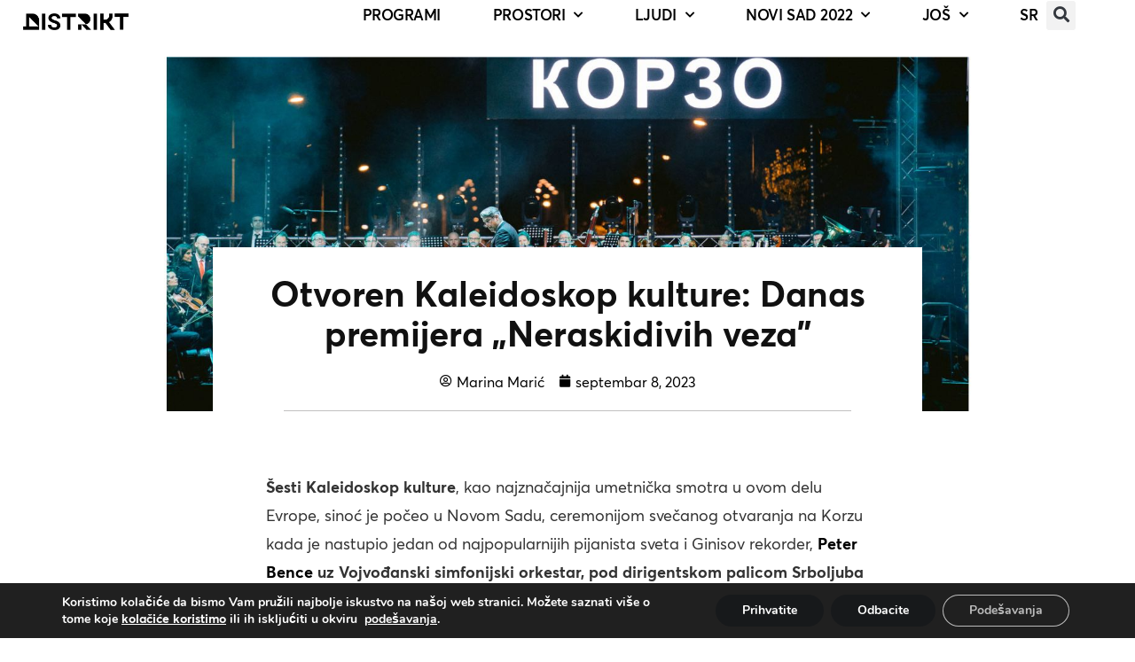

--- FILE ---
content_type: text/html; charset=UTF-8
request_url: https://visitdistrikt.rs/2023/09/08/otvoren-je-sesti-kaleidoskop-kulture-u-novom-sadu/
body_size: 26032
content:
<!doctype html>
<html lang="sr-RS">
<head><style>img.lazy{min-height:1px}</style><link rel="preload" href="https://visitdistrikt.rs/wp-content/plugins/w3-total-cache/pub/js/lazyload.min.js" as="script">
	<meta charset="UTF-8">
	<meta name="viewport" content="width=device-width, initial-scale=1">
	<link rel="profile" href="https://gmpg.org/xfn/11">
	<meta name='robots' content='index, follow, max-image-preview:large, max-snippet:-1, max-video-preview:-1' />
<link rel="alternate" hreflang="sr" href="https://visitdistrikt.rs/2023/09/08/otvoren-je-sesti-kaleidoskop-kulture-u-novom-sadu/" />
<link rel="alternate" hreflang="x-default" href="https://visitdistrikt.rs/2023/09/08/otvoren-je-sesti-kaleidoskop-kulture-u-novom-sadu/" />

	<!-- This site is optimized with the Yoast SEO plugin v22.4 - https://yoast.com/wordpress/plugins/seo/ -->
	<title>Otvoren Kaleidoskop kulture: Danas premijera „Neraskidivih veza” - Visit Distrikt Novi Sad</title>
	<meta name="description" content="Šesti Kaleidoskop kulture, počeo je koncertom klasične muzike na Korzu, a otvaranje se nastavlja naredna tri dana u Distriktu." />
	<link rel="canonical" href="https://visitdistrikt.rs/2023/09/08/otvoren-je-sesti-kaleidoskop-kulture-u-novom-sadu/" />
	<meta property="og:locale" content="sr_RS" />
	<meta property="og:type" content="article" />
	<meta property="og:title" content="Otvoren Kaleidoskop kulture: Danas premijera „Neraskidivih veza” - Visit Distrikt Novi Sad" />
	<meta property="og:description" content="Šesti Kaleidoskop kulture, počeo je koncertom klasične muzike na Korzu, a otvaranje se nastavlja naredna tri dana u Distriktu." />
	<meta property="og:url" content="https://visitdistrikt.rs/2023/09/08/otvoren-je-sesti-kaleidoskop-kulture-u-novom-sadu/" />
	<meta property="og:site_name" content="Visit Distrikt Novi Sad" />
	<meta property="article:published_time" content="2023-09-08T08:23:00+00:00" />
	<meta property="article:modified_time" content="2023-09-08T08:38:12+00:00" />
	<meta property="og:image" content="https://visitdistrikt.rs/media/2023/09/Untitled-design-72.jpg" />
	<meta property="og:image:width" content="1920" />
	<meta property="og:image:height" content="577" />
	<meta property="og:image:type" content="image/jpeg" />
	<meta name="author" content="Marina Marić" />
	<meta name="twitter:card" content="summary_large_image" />
	<meta name="twitter:label1" content="Napisano od" />
	<meta name="twitter:data1" content="Marina Marić" />
	<meta name="twitter:label2" content="Procenjeno vreme čitanja" />
	<meta name="twitter:data2" content="2 minuta" />
	<script type="application/ld+json" class="yoast-schema-graph">{"@context":"https://schema.org","@graph":[{"@type":"WebPage","@id":"https://visitdistrikt.rs/2023/09/08/otvoren-je-sesti-kaleidoskop-kulture-u-novom-sadu/","url":"https://visitdistrikt.rs/2023/09/08/otvoren-je-sesti-kaleidoskop-kulture-u-novom-sadu/","name":"Otvoren Kaleidoskop kulture: Danas premijera „Neraskidivih veza” - Visit Distrikt Novi Sad","isPartOf":{"@id":"https://visitdistrikt.rs/#website"},"primaryImageOfPage":{"@id":"https://visitdistrikt.rs/2023/09/08/otvoren-je-sesti-kaleidoskop-kulture-u-novom-sadu/#primaryimage"},"image":{"@id":"https://visitdistrikt.rs/2023/09/08/otvoren-je-sesti-kaleidoskop-kulture-u-novom-sadu/#primaryimage"},"thumbnailUrl":"https://visitdistrikt.rs/media/2023/09/Untitled-design-72.jpg","datePublished":"2023-09-08T08:23:00+00:00","dateModified":"2023-09-08T08:38:12+00:00","author":{"@id":"https://visitdistrikt.rs/#/schema/person/b61f641548853605bef6b1ae7ca8aaa9"},"description":"Šesti Kaleidoskop kulture, počeo je koncertom klasične muzike na Korzu, a otvaranje se nastavlja naredna tri dana u Distriktu.","breadcrumb":{"@id":"https://visitdistrikt.rs/2023/09/08/otvoren-je-sesti-kaleidoskop-kulture-u-novom-sadu/#breadcrumb"},"inLanguage":"sr-RS","potentialAction":[{"@type":"ReadAction","target":["https://visitdistrikt.rs/2023/09/08/otvoren-je-sesti-kaleidoskop-kulture-u-novom-sadu/"]}]},{"@type":"ImageObject","inLanguage":"sr-RS","@id":"https://visitdistrikt.rs/2023/09/08/otvoren-je-sesti-kaleidoskop-kulture-u-novom-sadu/#primaryimage","url":"https://visitdistrikt.rs/media/2023/09/Untitled-design-72.jpg","contentUrl":"https://visitdistrikt.rs/media/2023/09/Untitled-design-72.jpg","width":1920,"height":577},{"@type":"BreadcrumbList","@id":"https://visitdistrikt.rs/2023/09/08/otvoren-je-sesti-kaleidoskop-kulture-u-novom-sadu/#breadcrumb","itemListElement":[{"@type":"ListItem","position":1,"name":"Home","item":"https://visitdistrikt.rs/"},{"@type":"ListItem","position":2,"name":"Otvoren Kaleidoskop kulture: Danas premijera „Neraskidivih veza”"}]},{"@type":"WebSite","@id":"https://visitdistrikt.rs/#website","url":"https://visitdistrikt.rs/","name":"Visit Distrikt Novi Sad","description":"Novi Sad","potentialAction":[{"@type":"SearchAction","target":{"@type":"EntryPoint","urlTemplate":"https://visitdistrikt.rs/?s={search_term_string}"},"query-input":"required name=search_term_string"}],"inLanguage":"sr-RS"},{"@type":"Person","@id":"https://visitdistrikt.rs/#/schema/person/b61f641548853605bef6b1ae7ca8aaa9","name":"Marina Marić","image":{"@type":"ImageObject","inLanguage":"sr-RS","@id":"https://visitdistrikt.rs/#/schema/person/image/","url":"https://secure.gravatar.com/avatar/aeec6fdfa57d2ba44680b29ea83001c6?s=96&d=mm&r=g","contentUrl":"https://secure.gravatar.com/avatar/aeec6fdfa57d2ba44680b29ea83001c6?s=96&d=mm&r=g","caption":"Marina Marić"},"sameAs":["https://visitdistrikt.rs"]}]}</script>
	<!-- / Yoast SEO plugin. -->


<link rel="alternate" type="application/rss+xml" title="Visit Distrikt Novi Sad &raquo; dovod" href="https://visitdistrikt.rs/feed/" />
<link rel="alternate" type="application/rss+xml" title="Visit Distrikt Novi Sad &raquo; dovod komentara" href="https://visitdistrikt.rs/comments/feed/" />
<script>
window._wpemojiSettings = {"baseUrl":"https:\/\/s.w.org\/images\/core\/emoji\/15.0.3\/72x72\/","ext":".png","svgUrl":"https:\/\/s.w.org\/images\/core\/emoji\/15.0.3\/svg\/","svgExt":".svg","source":{"concatemoji":"https:\/\/visitdistrikt.rs\/wp-includes\/js\/wp-emoji-release.min.js?ver=6.5.7"}};
/*! This file is auto-generated */
!function(i,n){var o,s,e;function c(e){try{var t={supportTests:e,timestamp:(new Date).valueOf()};sessionStorage.setItem(o,JSON.stringify(t))}catch(e){}}function p(e,t,n){e.clearRect(0,0,e.canvas.width,e.canvas.height),e.fillText(t,0,0);var t=new Uint32Array(e.getImageData(0,0,e.canvas.width,e.canvas.height).data),r=(e.clearRect(0,0,e.canvas.width,e.canvas.height),e.fillText(n,0,0),new Uint32Array(e.getImageData(0,0,e.canvas.width,e.canvas.height).data));return t.every(function(e,t){return e===r[t]})}function u(e,t,n){switch(t){case"flag":return n(e,"\ud83c\udff3\ufe0f\u200d\u26a7\ufe0f","\ud83c\udff3\ufe0f\u200b\u26a7\ufe0f")?!1:!n(e,"\ud83c\uddfa\ud83c\uddf3","\ud83c\uddfa\u200b\ud83c\uddf3")&&!n(e,"\ud83c\udff4\udb40\udc67\udb40\udc62\udb40\udc65\udb40\udc6e\udb40\udc67\udb40\udc7f","\ud83c\udff4\u200b\udb40\udc67\u200b\udb40\udc62\u200b\udb40\udc65\u200b\udb40\udc6e\u200b\udb40\udc67\u200b\udb40\udc7f");case"emoji":return!n(e,"\ud83d\udc26\u200d\u2b1b","\ud83d\udc26\u200b\u2b1b")}return!1}function f(e,t,n){var r="undefined"!=typeof WorkerGlobalScope&&self instanceof WorkerGlobalScope?new OffscreenCanvas(300,150):i.createElement("canvas"),a=r.getContext("2d",{willReadFrequently:!0}),o=(a.textBaseline="top",a.font="600 32px Arial",{});return e.forEach(function(e){o[e]=t(a,e,n)}),o}function t(e){var t=i.createElement("script");t.src=e,t.defer=!0,i.head.appendChild(t)}"undefined"!=typeof Promise&&(o="wpEmojiSettingsSupports",s=["flag","emoji"],n.supports={everything:!0,everythingExceptFlag:!0},e=new Promise(function(e){i.addEventListener("DOMContentLoaded",e,{once:!0})}),new Promise(function(t){var n=function(){try{var e=JSON.parse(sessionStorage.getItem(o));if("object"==typeof e&&"number"==typeof e.timestamp&&(new Date).valueOf()<e.timestamp+604800&&"object"==typeof e.supportTests)return e.supportTests}catch(e){}return null}();if(!n){if("undefined"!=typeof Worker&&"undefined"!=typeof OffscreenCanvas&&"undefined"!=typeof URL&&URL.createObjectURL&&"undefined"!=typeof Blob)try{var e="postMessage("+f.toString()+"("+[JSON.stringify(s),u.toString(),p.toString()].join(",")+"));",r=new Blob([e],{type:"text/javascript"}),a=new Worker(URL.createObjectURL(r),{name:"wpTestEmojiSupports"});return void(a.onmessage=function(e){c(n=e.data),a.terminate(),t(n)})}catch(e){}c(n=f(s,u,p))}t(n)}).then(function(e){for(var t in e)n.supports[t]=e[t],n.supports.everything=n.supports.everything&&n.supports[t],"flag"!==t&&(n.supports.everythingExceptFlag=n.supports.everythingExceptFlag&&n.supports[t]);n.supports.everythingExceptFlag=n.supports.everythingExceptFlag&&!n.supports.flag,n.DOMReady=!1,n.readyCallback=function(){n.DOMReady=!0}}).then(function(){return e}).then(function(){var e;n.supports.everything||(n.readyCallback(),(e=n.source||{}).concatemoji?t(e.concatemoji):e.wpemoji&&e.twemoji&&(t(e.twemoji),t(e.wpemoji)))}))}((window,document),window._wpemojiSettings);
</script>
<style id='wp-emoji-styles-inline-css'>

	img.wp-smiley, img.emoji {
		display: inline !important;
		border: none !important;
		box-shadow: none !important;
		height: 1em !important;
		width: 1em !important;
		margin: 0 0.07em !important;
		vertical-align: -0.1em !important;
		background: none !important;
		padding: 0 !important;
	}
</style>
<style id='classic-theme-styles-inline-css'>
/*! This file is auto-generated */
.wp-block-button__link{color:#fff;background-color:#32373c;border-radius:9999px;box-shadow:none;text-decoration:none;padding:calc(.667em + 2px) calc(1.333em + 2px);font-size:1.125em}.wp-block-file__button{background:#32373c;color:#fff;text-decoration:none}
</style>
<style id='global-styles-inline-css'>
body{--wp--preset--color--black: #000000;--wp--preset--color--cyan-bluish-gray: #abb8c3;--wp--preset--color--white: #ffffff;--wp--preset--color--pale-pink: #f78da7;--wp--preset--color--vivid-red: #cf2e2e;--wp--preset--color--luminous-vivid-orange: #ff6900;--wp--preset--color--luminous-vivid-amber: #fcb900;--wp--preset--color--light-green-cyan: #7bdcb5;--wp--preset--color--vivid-green-cyan: #00d084;--wp--preset--color--pale-cyan-blue: #8ed1fc;--wp--preset--color--vivid-cyan-blue: #0693e3;--wp--preset--color--vivid-purple: #9b51e0;--wp--preset--gradient--vivid-cyan-blue-to-vivid-purple: linear-gradient(135deg,rgba(6,147,227,1) 0%,rgb(155,81,224) 100%);--wp--preset--gradient--light-green-cyan-to-vivid-green-cyan: linear-gradient(135deg,rgb(122,220,180) 0%,rgb(0,208,130) 100%);--wp--preset--gradient--luminous-vivid-amber-to-luminous-vivid-orange: linear-gradient(135deg,rgba(252,185,0,1) 0%,rgba(255,105,0,1) 100%);--wp--preset--gradient--luminous-vivid-orange-to-vivid-red: linear-gradient(135deg,rgba(255,105,0,1) 0%,rgb(207,46,46) 100%);--wp--preset--gradient--very-light-gray-to-cyan-bluish-gray: linear-gradient(135deg,rgb(238,238,238) 0%,rgb(169,184,195) 100%);--wp--preset--gradient--cool-to-warm-spectrum: linear-gradient(135deg,rgb(74,234,220) 0%,rgb(151,120,209) 20%,rgb(207,42,186) 40%,rgb(238,44,130) 60%,rgb(251,105,98) 80%,rgb(254,248,76) 100%);--wp--preset--gradient--blush-light-purple: linear-gradient(135deg,rgb(255,206,236) 0%,rgb(152,150,240) 100%);--wp--preset--gradient--blush-bordeaux: linear-gradient(135deg,rgb(254,205,165) 0%,rgb(254,45,45) 50%,rgb(107,0,62) 100%);--wp--preset--gradient--luminous-dusk: linear-gradient(135deg,rgb(255,203,112) 0%,rgb(199,81,192) 50%,rgb(65,88,208) 100%);--wp--preset--gradient--pale-ocean: linear-gradient(135deg,rgb(255,245,203) 0%,rgb(182,227,212) 50%,rgb(51,167,181) 100%);--wp--preset--gradient--electric-grass: linear-gradient(135deg,rgb(202,248,128) 0%,rgb(113,206,126) 100%);--wp--preset--gradient--midnight: linear-gradient(135deg,rgb(2,3,129) 0%,rgb(40,116,252) 100%);--wp--preset--font-size--small: 13px;--wp--preset--font-size--medium: 20px;--wp--preset--font-size--large: 36px;--wp--preset--font-size--x-large: 42px;--wp--preset--spacing--20: 0.44rem;--wp--preset--spacing--30: 0.67rem;--wp--preset--spacing--40: 1rem;--wp--preset--spacing--50: 1.5rem;--wp--preset--spacing--60: 2.25rem;--wp--preset--spacing--70: 3.38rem;--wp--preset--spacing--80: 5.06rem;--wp--preset--shadow--natural: 6px 6px 9px rgba(0, 0, 0, 0.2);--wp--preset--shadow--deep: 12px 12px 50px rgba(0, 0, 0, 0.4);--wp--preset--shadow--sharp: 6px 6px 0px rgba(0, 0, 0, 0.2);--wp--preset--shadow--outlined: 6px 6px 0px -3px rgba(255, 255, 255, 1), 6px 6px rgba(0, 0, 0, 1);--wp--preset--shadow--crisp: 6px 6px 0px rgba(0, 0, 0, 1);}:where(.is-layout-flex){gap: 0.5em;}:where(.is-layout-grid){gap: 0.5em;}body .is-layout-flex{display: flex;}body .is-layout-flex{flex-wrap: wrap;align-items: center;}body .is-layout-flex > *{margin: 0;}body .is-layout-grid{display: grid;}body .is-layout-grid > *{margin: 0;}:where(.wp-block-columns.is-layout-flex){gap: 2em;}:where(.wp-block-columns.is-layout-grid){gap: 2em;}:where(.wp-block-post-template.is-layout-flex){gap: 1.25em;}:where(.wp-block-post-template.is-layout-grid){gap: 1.25em;}.has-black-color{color: var(--wp--preset--color--black) !important;}.has-cyan-bluish-gray-color{color: var(--wp--preset--color--cyan-bluish-gray) !important;}.has-white-color{color: var(--wp--preset--color--white) !important;}.has-pale-pink-color{color: var(--wp--preset--color--pale-pink) !important;}.has-vivid-red-color{color: var(--wp--preset--color--vivid-red) !important;}.has-luminous-vivid-orange-color{color: var(--wp--preset--color--luminous-vivid-orange) !important;}.has-luminous-vivid-amber-color{color: var(--wp--preset--color--luminous-vivid-amber) !important;}.has-light-green-cyan-color{color: var(--wp--preset--color--light-green-cyan) !important;}.has-vivid-green-cyan-color{color: var(--wp--preset--color--vivid-green-cyan) !important;}.has-pale-cyan-blue-color{color: var(--wp--preset--color--pale-cyan-blue) !important;}.has-vivid-cyan-blue-color{color: var(--wp--preset--color--vivid-cyan-blue) !important;}.has-vivid-purple-color{color: var(--wp--preset--color--vivid-purple) !important;}.has-black-background-color{background-color: var(--wp--preset--color--black) !important;}.has-cyan-bluish-gray-background-color{background-color: var(--wp--preset--color--cyan-bluish-gray) !important;}.has-white-background-color{background-color: var(--wp--preset--color--white) !important;}.has-pale-pink-background-color{background-color: var(--wp--preset--color--pale-pink) !important;}.has-vivid-red-background-color{background-color: var(--wp--preset--color--vivid-red) !important;}.has-luminous-vivid-orange-background-color{background-color: var(--wp--preset--color--luminous-vivid-orange) !important;}.has-luminous-vivid-amber-background-color{background-color: var(--wp--preset--color--luminous-vivid-amber) !important;}.has-light-green-cyan-background-color{background-color: var(--wp--preset--color--light-green-cyan) !important;}.has-vivid-green-cyan-background-color{background-color: var(--wp--preset--color--vivid-green-cyan) !important;}.has-pale-cyan-blue-background-color{background-color: var(--wp--preset--color--pale-cyan-blue) !important;}.has-vivid-cyan-blue-background-color{background-color: var(--wp--preset--color--vivid-cyan-blue) !important;}.has-vivid-purple-background-color{background-color: var(--wp--preset--color--vivid-purple) !important;}.has-black-border-color{border-color: var(--wp--preset--color--black) !important;}.has-cyan-bluish-gray-border-color{border-color: var(--wp--preset--color--cyan-bluish-gray) !important;}.has-white-border-color{border-color: var(--wp--preset--color--white) !important;}.has-pale-pink-border-color{border-color: var(--wp--preset--color--pale-pink) !important;}.has-vivid-red-border-color{border-color: var(--wp--preset--color--vivid-red) !important;}.has-luminous-vivid-orange-border-color{border-color: var(--wp--preset--color--luminous-vivid-orange) !important;}.has-luminous-vivid-amber-border-color{border-color: var(--wp--preset--color--luminous-vivid-amber) !important;}.has-light-green-cyan-border-color{border-color: var(--wp--preset--color--light-green-cyan) !important;}.has-vivid-green-cyan-border-color{border-color: var(--wp--preset--color--vivid-green-cyan) !important;}.has-pale-cyan-blue-border-color{border-color: var(--wp--preset--color--pale-cyan-blue) !important;}.has-vivid-cyan-blue-border-color{border-color: var(--wp--preset--color--vivid-cyan-blue) !important;}.has-vivid-purple-border-color{border-color: var(--wp--preset--color--vivid-purple) !important;}.has-vivid-cyan-blue-to-vivid-purple-gradient-background{background: var(--wp--preset--gradient--vivid-cyan-blue-to-vivid-purple) !important;}.has-light-green-cyan-to-vivid-green-cyan-gradient-background{background: var(--wp--preset--gradient--light-green-cyan-to-vivid-green-cyan) !important;}.has-luminous-vivid-amber-to-luminous-vivid-orange-gradient-background{background: var(--wp--preset--gradient--luminous-vivid-amber-to-luminous-vivid-orange) !important;}.has-luminous-vivid-orange-to-vivid-red-gradient-background{background: var(--wp--preset--gradient--luminous-vivid-orange-to-vivid-red) !important;}.has-very-light-gray-to-cyan-bluish-gray-gradient-background{background: var(--wp--preset--gradient--very-light-gray-to-cyan-bluish-gray) !important;}.has-cool-to-warm-spectrum-gradient-background{background: var(--wp--preset--gradient--cool-to-warm-spectrum) !important;}.has-blush-light-purple-gradient-background{background: var(--wp--preset--gradient--blush-light-purple) !important;}.has-blush-bordeaux-gradient-background{background: var(--wp--preset--gradient--blush-bordeaux) !important;}.has-luminous-dusk-gradient-background{background: var(--wp--preset--gradient--luminous-dusk) !important;}.has-pale-ocean-gradient-background{background: var(--wp--preset--gradient--pale-ocean) !important;}.has-electric-grass-gradient-background{background: var(--wp--preset--gradient--electric-grass) !important;}.has-midnight-gradient-background{background: var(--wp--preset--gradient--midnight) !important;}.has-small-font-size{font-size: var(--wp--preset--font-size--small) !important;}.has-medium-font-size{font-size: var(--wp--preset--font-size--medium) !important;}.has-large-font-size{font-size: var(--wp--preset--font-size--large) !important;}.has-x-large-font-size{font-size: var(--wp--preset--font-size--x-large) !important;}
.wp-block-navigation a:where(:not(.wp-element-button)){color: inherit;}
:where(.wp-block-post-template.is-layout-flex){gap: 1.25em;}:where(.wp-block-post-template.is-layout-grid){gap: 1.25em;}
:where(.wp-block-columns.is-layout-flex){gap: 2em;}:where(.wp-block-columns.is-layout-grid){gap: 2em;}
.wp-block-pullquote{font-size: 1.5em;line-height: 1.6;}
</style>
<link rel='stylesheet' id='contact-form-7-css' href='https://visitdistrikt.rs/wp-content/plugins/contact-form-7/includes/css/styles.css?ver=5.9.3' media='all' />
<link rel='stylesheet' id='ditty-displays-css' href='https://visitdistrikt.rs/wp-content/plugins/ditty-news-ticker/build/dittyDisplays.css?ver=3.1.33' media='all' />
<link rel='stylesheet' id='ditty-fontawesome-css' href='https://visitdistrikt.rs/wp-content/plugins/ditty-news-ticker/includes/libs/fontawesome-6.4.0/css/all.css?ver=6.4.0' media='' />
<link rel='stylesheet' id='wpml-legacy-horizontal-list-0-css' href='https://visitdistrikt.rs/wp-content/plugins/sitepress-multilingual-cms/templates/language-switchers/legacy-list-horizontal/style.min.css?ver=1' media='all' />
<link rel='stylesheet' id='wpml-menu-item-0-css' href='https://visitdistrikt.rs/wp-content/plugins/sitepress-multilingual-cms/templates/language-switchers/menu-item/style.min.css?ver=1' media='all' />
<link rel='stylesheet' id='hello-elementor-css' href='https://visitdistrikt.rs/wp-content/themes/hello-elementor/style.min.css?ver=3.0.1' media='all' />
<link rel='stylesheet' id='hello-elementor-theme-style-css' href='https://visitdistrikt.rs/wp-content/themes/hello-elementor/theme.min.css?ver=3.0.1' media='all' />
<link rel='stylesheet' id='hello-elementor-header-footer-css' href='https://visitdistrikt.rs/wp-content/themes/hello-elementor/header-footer.min.css?ver=3.0.1' media='all' />
<link rel='stylesheet' id='elementor-icons-css' href='https://visitdistrikt.rs/wp-content/plugins/elementor/assets/lib/eicons/css/elementor-icons.min.css?ver=5.29.0' media='all' />
<link rel='stylesheet' id='elementor-frontend-css' href='https://visitdistrikt.rs/wp-content/plugins/elementor/assets/css/frontend.min.css?ver=3.20.3' media='all' />
<style id='elementor-frontend-inline-css'>
.elementor-27137 .elementor-element.elementor-element-cb83d09:not(.elementor-motion-effects-element-type-background), .elementor-27137 .elementor-element.elementor-element-cb83d09 > .elementor-motion-effects-container > .elementor-motion-effects-layer{background-image:url("https://visitdistrikt.rs/media/2023/09/Untitled-design-72.jpg");}
</style>
<link rel='stylesheet' id='swiper-css' href='https://visitdistrikt.rs/wp-content/plugins/elementor/assets/lib/swiper/v8/css/swiper.min.css?ver=8.4.5' media='all' />
<link rel='stylesheet' id='elementor-post-5-css' href='https://visitdistrikt.rs/media/elementor/css/post-5.css?ver=1712326343' media='all' />
<link rel='stylesheet' id='elementor-pro-css' href='https://visitdistrikt.rs/wp-content/plugins/elementor-pro/assets/css/frontend.min.css?ver=3.15.0' media='all' />
<link rel='stylesheet' id='wb-slick-library-css' href='https://visitdistrikt.rs/wp-content/plugins/post-carousel-slider-for-elementor//assets/vendors/slick/slick.css?ver=1.0.0' media='all' />
<link rel='stylesheet' id='wb-slick-theme-css' href='https://visitdistrikt.rs/wp-content/plugins/post-carousel-slider-for-elementor//assets/vendors/slick/slick-theme.css?ver=1.0.0' media='all' />
<link rel='stylesheet' id='wb-ps-style-css' href='https://visitdistrikt.rs/wp-content/plugins/post-carousel-slider-for-elementor//assets/css/style.css?ver=1.0.0' media='all' />
<link rel='stylesheet' id='uael-frontend-css' href='https://visitdistrikt.rs/wp-content/plugins/ultimate-elementor/assets/min-css/uael-frontend.min.css?ver=1.36.16' media='all' />
<link rel='stylesheet' id='elementor-post-46382-css' href='https://visitdistrikt.rs/media/elementor/css/post-46382.css?ver=1712346625' media='all' />
<link rel='stylesheet' id='elementor-post-22438-css' href='https://visitdistrikt.rs/media/elementor/css/post-22438.css?ver=1712326344' media='all' />
<link rel='stylesheet' id='elementor-post-20353-css' href='https://visitdistrikt.rs/media/elementor/css/post-20353.css?ver=1712326344' media='all' />
<link rel='stylesheet' id='elementor-post-27137-css' href='https://visitdistrikt.rs/media/elementor/css/post-27137.css?ver=1768312693' media='all' />
<link rel='stylesheet' id='elementor-post-3039-css' href='https://visitdistrikt.rs/media/elementor/css/post-3039.css?ver=1712326344' media='all' />
<link rel='stylesheet' id='hello-elementor-child-style-css' href='https://visitdistrikt.rs/wp-content/themes/hello-elementor-child/style.css?ver=1.0.3' media='all' />
<link rel='stylesheet' id='moove_gdpr_frontend-css' href='https://visitdistrikt.rs/wp-content/plugins/gdpr-cookie-compliance/dist/styles/gdpr-main.css?ver=4.13.4' media='all' />
<style id='moove_gdpr_frontend-inline-css'>
#moove_gdpr_cookie_modal,#moove_gdpr_cookie_info_bar,.gdpr_cookie_settings_shortcode_content{font-family:Nunito,sans-serif}#moove_gdpr_save_popup_settings_button{background-color:#373737;color:#fff}#moove_gdpr_save_popup_settings_button:hover{background-color:#000}#moove_gdpr_cookie_info_bar .moove-gdpr-info-bar-container .moove-gdpr-info-bar-content a.mgbutton,#moove_gdpr_cookie_info_bar .moove-gdpr-info-bar-container .moove-gdpr-info-bar-content button.mgbutton{background-color:#17191b}#moove_gdpr_cookie_modal .moove-gdpr-modal-content .moove-gdpr-modal-footer-content .moove-gdpr-button-holder a.mgbutton,#moove_gdpr_cookie_modal .moove-gdpr-modal-content .moove-gdpr-modal-footer-content .moove-gdpr-button-holder button.mgbutton,.gdpr_cookie_settings_shortcode_content .gdpr-shr-button.button-green{background-color:#17191b;border-color:#17191b}#moove_gdpr_cookie_modal .moove-gdpr-modal-content .moove-gdpr-modal-footer-content .moove-gdpr-button-holder a.mgbutton:hover,#moove_gdpr_cookie_modal .moove-gdpr-modal-content .moove-gdpr-modal-footer-content .moove-gdpr-button-holder button.mgbutton:hover,.gdpr_cookie_settings_shortcode_content .gdpr-shr-button.button-green:hover{background-color:#fff;color:#17191b}#moove_gdpr_cookie_modal .moove-gdpr-modal-content .moove-gdpr-modal-close i,#moove_gdpr_cookie_modal .moove-gdpr-modal-content .moove-gdpr-modal-close span.gdpr-icon{background-color:#17191b;border:1px solid #17191b}#moove_gdpr_cookie_info_bar span.change-settings-button.focus-g,#moove_gdpr_cookie_info_bar span.change-settings-button:focus,#moove_gdpr_cookie_info_bar button.change-settings-button.focus-g,#moove_gdpr_cookie_info_bar button.change-settings-button:focus{-webkit-box-shadow:0 0 1px 3px #17191b;-moz-box-shadow:0 0 1px 3px #17191b;box-shadow:0 0 1px 3px #17191b}#moove_gdpr_cookie_modal .moove-gdpr-modal-content .moove-gdpr-modal-close i:hover,#moove_gdpr_cookie_modal .moove-gdpr-modal-content .moove-gdpr-modal-close span.gdpr-icon:hover,#moove_gdpr_cookie_info_bar span[data-href]>u.change-settings-button{color:#17191b}#moove_gdpr_cookie_modal .moove-gdpr-modal-content .moove-gdpr-modal-left-content #moove-gdpr-menu li.menu-item-selected a span.gdpr-icon,#moove_gdpr_cookie_modal .moove-gdpr-modal-content .moove-gdpr-modal-left-content #moove-gdpr-menu li.menu-item-selected button span.gdpr-icon{color:inherit}#moove_gdpr_cookie_modal .moove-gdpr-modal-content .moove-gdpr-modal-left-content #moove-gdpr-menu li a span.gdpr-icon,#moove_gdpr_cookie_modal .moove-gdpr-modal-content .moove-gdpr-modal-left-content #moove-gdpr-menu li button span.gdpr-icon{color:inherit}#moove_gdpr_cookie_modal .gdpr-acc-link{line-height:0;font-size:0;color:transparent;position:absolute}#moove_gdpr_cookie_modal .moove-gdpr-modal-content .moove-gdpr-modal-close:hover i,#moove_gdpr_cookie_modal .moove-gdpr-modal-content .moove-gdpr-modal-left-content #moove-gdpr-menu li a,#moove_gdpr_cookie_modal .moove-gdpr-modal-content .moove-gdpr-modal-left-content #moove-gdpr-menu li button,#moove_gdpr_cookie_modal .moove-gdpr-modal-content .moove-gdpr-modal-left-content #moove-gdpr-menu li button i,#moove_gdpr_cookie_modal .moove-gdpr-modal-content .moove-gdpr-modal-left-content #moove-gdpr-menu li a i,#moove_gdpr_cookie_modal .moove-gdpr-modal-content .moove-gdpr-tab-main .moove-gdpr-tab-main-content a:hover,#moove_gdpr_cookie_info_bar.moove-gdpr-dark-scheme .moove-gdpr-info-bar-container .moove-gdpr-info-bar-content a.mgbutton:hover,#moove_gdpr_cookie_info_bar.moove-gdpr-dark-scheme .moove-gdpr-info-bar-container .moove-gdpr-info-bar-content button.mgbutton:hover,#moove_gdpr_cookie_info_bar.moove-gdpr-dark-scheme .moove-gdpr-info-bar-container .moove-gdpr-info-bar-content a:hover,#moove_gdpr_cookie_info_bar.moove-gdpr-dark-scheme .moove-gdpr-info-bar-container .moove-gdpr-info-bar-content button:hover,#moove_gdpr_cookie_info_bar.moove-gdpr-dark-scheme .moove-gdpr-info-bar-container .moove-gdpr-info-bar-content span.change-settings-button:hover,#moove_gdpr_cookie_info_bar.moove-gdpr-dark-scheme .moove-gdpr-info-bar-container .moove-gdpr-info-bar-content button.change-settings-button:hover,#moove_gdpr_cookie_info_bar.moove-gdpr-dark-scheme .moove-gdpr-info-bar-container .moove-gdpr-info-bar-content u.change-settings-button:hover,#moove_gdpr_cookie_info_bar span[data-href]>u.change-settings-button,#moove_gdpr_cookie_info_bar.moove-gdpr-dark-scheme .moove-gdpr-info-bar-container .moove-gdpr-info-bar-content a.mgbutton.focus-g,#moove_gdpr_cookie_info_bar.moove-gdpr-dark-scheme .moove-gdpr-info-bar-container .moove-gdpr-info-bar-content button.mgbutton.focus-g,#moove_gdpr_cookie_info_bar.moove-gdpr-dark-scheme .moove-gdpr-info-bar-container .moove-gdpr-info-bar-content a.focus-g,#moove_gdpr_cookie_info_bar.moove-gdpr-dark-scheme .moove-gdpr-info-bar-container .moove-gdpr-info-bar-content button.focus-g,#moove_gdpr_cookie_info_bar.moove-gdpr-dark-scheme .moove-gdpr-info-bar-container .moove-gdpr-info-bar-content a.mgbutton:focus,#moove_gdpr_cookie_info_bar.moove-gdpr-dark-scheme .moove-gdpr-info-bar-container .moove-gdpr-info-bar-content button.mgbutton:focus,#moove_gdpr_cookie_info_bar.moove-gdpr-dark-scheme .moove-gdpr-info-bar-container .moove-gdpr-info-bar-content a:focus,#moove_gdpr_cookie_info_bar.moove-gdpr-dark-scheme .moove-gdpr-info-bar-container .moove-gdpr-info-bar-content button:focus,#moove_gdpr_cookie_info_bar.moove-gdpr-dark-scheme .moove-gdpr-info-bar-container .moove-gdpr-info-bar-content span.change-settings-button.focus-g,span.change-settings-button:focus,button.change-settings-button.focus-g,button.change-settings-button:focus,#moove_gdpr_cookie_info_bar.moove-gdpr-dark-scheme .moove-gdpr-info-bar-container .moove-gdpr-info-bar-content u.change-settings-button.focus-g,#moove_gdpr_cookie_info_bar.moove-gdpr-dark-scheme .moove-gdpr-info-bar-container .moove-gdpr-info-bar-content u.change-settings-button:focus{color:#17191b}#moove_gdpr_cookie_modal.gdpr_lightbox-hide{display:none}
</style>
<link rel='stylesheet' id='google-fonts-1-css' href='https://fonts.googleapis.com/css?family=Roboto%3A100%2C100italic%2C200%2C200italic%2C300%2C300italic%2C400%2C400italic%2C500%2C500italic%2C600%2C600italic%2C700%2C700italic%2C800%2C800italic%2C900%2C900italic%7CPoppins%3A100%2C100italic%2C200%2C200italic%2C300%2C300italic%2C400%2C400italic%2C500%2C500italic%2C600%2C600italic%2C700%2C700italic%2C800%2C800italic%2C900%2C900italic&#038;display=auto&#038;ver=6.5.7' media='all' />
<link rel="preconnect" href="https://fonts.gstatic.com/" crossorigin><!--n2css--><script src="https://visitdistrikt.rs/wp-includes/js/jquery/jquery.min.js?ver=3.7.1" id="jquery-core-js"></script>
<script src="https://visitdistrikt.rs/wp-includes/js/jquery/jquery-migrate.min.js?ver=3.4.1" id="jquery-migrate-js"></script>
<link rel="https://api.w.org/" href="https://visitdistrikt.rs/wp-json/" /><link rel="alternate" type="application/json" href="https://visitdistrikt.rs/wp-json/wp/v2/posts/46382" /><link rel="EditURI" type="application/rsd+xml" title="RSD" href="https://visitdistrikt.rs/xmlrpc.php?rsd" />
<meta name="generator" content="WordPress 6.5.7" />
<link rel='shortlink' href='https://visitdistrikt.rs/?p=46382' />
<link rel="alternate" type="application/json+oembed" href="https://visitdistrikt.rs/wp-json/oembed/1.0/embed?url=https%3A%2F%2Fvisitdistrikt.rs%2F2023%2F09%2F08%2Fotvoren-je-sesti-kaleidoskop-kulture-u-novom-sadu%2F" />
<link rel="alternate" type="text/xml+oembed" href="https://visitdistrikt.rs/wp-json/oembed/1.0/embed?url=https%3A%2F%2Fvisitdistrikt.rs%2F2023%2F09%2F08%2Fotvoren-je-sesti-kaleidoskop-kulture-u-novom-sadu%2F&#038;format=xml" />
<meta name="generator" content="WPML ver:4.6.10 stt:1,49;" />

<meta name="facebook-domain-verification" content="qh1zy57wjmf6aeq4jfb2774zgbkghq" />

<meta name="generator" content="Elementor 3.20.3; features: e_optimized_assets_loading, additional_custom_breakpoints, block_editor_assets_optimize, e_image_loading_optimization; settings: css_print_method-external, google_font-enabled, font_display-auto">
<link rel="icon" href="https://visitdistrikt.rs/media/2021/11/elementor/thumbs/visitns_logo-plhljt89hq0z4j9lc9gvu1d3zg8bhcok94zwgs3p46.png" sizes="32x32" />
<link rel="icon" href="https://visitdistrikt.rs/media/2021/11/visitns_logo.png" sizes="192x192" />
<link rel="apple-touch-icon" href="https://visitdistrikt.rs/media/2021/11/visitns_logo.png" />
<meta name="msapplication-TileImage" content="https://visitdistrikt.rs/media/2021/11/visitns_logo.png" />
</head>
<body class="post-template-default single single-post postid-46382 single-format-standard elementor-default elementor-kit-5 elementor-page elementor-page-46382 elementor-page-27137">


<a class="skip-link screen-reader-text" href="#content">Skočite na sadržaj</a>

		<div data-elementor-type="header" data-elementor-id="22438" class="elementor elementor-22438 elementor-22128 elementor-location-header" data-elementor-post-type="elementor_library">
					<div class="elementor-section-wrap">
								<header class="elementor-section elementor-top-section elementor-element elementor-element-79bf35e4 elementor-section-full_width elementor-section-content-middle elementor-hidden-mobile elementor-section-height-default elementor-section-height-default" data-id="79bf35e4" data-element_type="section">
						<div class="elementor-container elementor-column-gap-no">
					<div class="elementor-column elementor-col-33 elementor-top-column elementor-element elementor-element-7c69d8c" data-id="7c69d8c" data-element_type="column">
			<div class="elementor-widget-wrap elementor-element-populated">
						<div class="elementor-element elementor-element-cbf6c41 elementor-widget elementor-widget-image" data-id="cbf6c41" data-element_type="widget" data-widget_type="image.default">
				<div class="elementor-widget-container">
														<a href="https://visitdistrikt.rs">
							<img width="427" height="68" src="data:image/svg+xml,%3Csvg%20xmlns='http://www.w3.org/2000/svg'%20viewBox='0%200%20427%2068'%3E%3C/svg%3E" data-src="https://visitdistrikt.rs/media/2021/11/d_logo_sajt_lat.png" class="attachment-full size-full wp-image-45664 lazy" alt="" data-srcset="https://visitdistrikt.rs/media/2021/11/d_logo_sajt_lat.png 427w, https://visitdistrikt.rs/media/2021/11/d_logo_sajt_lat-300x48.png 300w" data-sizes="(max-width: 427px) 100vw, 427px" />								</a>
													</div>
				</div>
					</div>
		</div>
				<div class="elementor-column elementor-col-33 elementor-top-column elementor-element elementor-element-20c25d9c" data-id="20c25d9c" data-element_type="column">
			<div class="elementor-widget-wrap elementor-element-populated">
						<div class="elementor-element elementor-element-3207e4b elementor-nav-menu--stretch elementor-widget__width-auto elementor-nav-menu__text-align-center elementor-nav-menu__align-center elementor-nav-menu--dropdown-tablet elementor-nav-menu--toggle elementor-nav-menu--burger elementor-widget elementor-widget-nav-menu" data-id="3207e4b" data-element_type="widget" data-settings="{&quot;full_width&quot;:&quot;stretch&quot;,&quot;submenu_icon&quot;:{&quot;value&quot;:&quot;&lt;i class=\&quot;fas fa-chevron-down\&quot;&gt;&lt;\/i&gt;&quot;,&quot;library&quot;:&quot;fa-solid&quot;},&quot;layout&quot;:&quot;horizontal&quot;,&quot;toggle&quot;:&quot;burger&quot;}" data-widget_type="nav-menu.default">
				<div class="elementor-widget-container">
						<nav class="elementor-nav-menu--main elementor-nav-menu__container elementor-nav-menu--layout-horizontal e--pointer-background e--animation-sweep-right">
				<ul id="menu-1-3207e4b" class="elementor-nav-menu"><li class="menu-item menu-item-type-post_type menu-item-object-page menu-item-26027"><a href="https://visitdistrikt.rs/kalendar-dogadjaja/" class="elementor-item">PROGRAMI</a></li>
<li class="menu-item menu-item-type-custom menu-item-object-custom menu-item-has-children menu-item-21998"><a class="elementor-item">PROSTORI</a>
<ul class="sub-menu elementor-nav-menu--dropdown">
	<li class="menu-item menu-item-type-taxonomy menu-item-object-category menu-item-45678"><a href="https://visitdistrikt.rs/category/istorija-distrikta/" class="elementor-sub-item">Istorija Distrikta</a></li>
	<li class="menu-item menu-item-type-post_type menu-item-object-page menu-item-45772"><a href="https://visitdistrikt.rs/istrazite-distrikt/" class="elementor-sub-item">Istražite Distrikt</a></li>
	<li class="menu-item menu-item-type-taxonomy menu-item-object-category menu-item-has-children menu-item-22008"><a href="https://visitdistrikt.rs/category/istrazite-novi-sad/" class="elementor-sub-item">Istražite Novi Sad</a>
	<ul class="sub-menu elementor-nav-menu--dropdown">
		<li class="menu-item menu-item-type-taxonomy menu-item-object-category menu-item-22009"><a href="https://visitdistrikt.rs/category/istrazite-novi-sad/almaski-kraj/" class="elementor-sub-item">Almaški kraj</a></li>
		<li class="menu-item menu-item-type-taxonomy menu-item-object-category menu-item-22010"><a href="https://visitdistrikt.rs/category/istrazite-novi-sad/centar/" class="elementor-sub-item">Centar</a></li>
		<li class="menu-item menu-item-type-taxonomy menu-item-object-category menu-item-22011"><a href="https://visitdistrikt.rs/category/istrazite-novi-sad/fruska-gora/" class="elementor-sub-item">Fruška gora</a></li>
		<li class="menu-item menu-item-type-taxonomy menu-item-object-category menu-item-22012"><a href="https://visitdistrikt.rs/category/istrazite-novi-sad/petrovaradin/" class="elementor-sub-item">Petrovaradin</a></li>
		<li class="menu-item menu-item-type-taxonomy menu-item-object-category menu-item-22013"><a href="https://visitdistrikt.rs/category/istrazite-novi-sad/veliki-liman/" class="elementor-sub-item">Veliki Liman</a></li>
	</ul>
</li>
</ul>
</li>
<li class="menu-item menu-item-type-custom menu-item-object-custom menu-item-has-children menu-item-22014"><a class="elementor-item">LJUDI</a>
<ul class="sub-menu elementor-nav-menu--dropdown">
	<li class="menu-item menu-item-type-taxonomy menu-item-object-category menu-item-22015"><a href="https://visitdistrikt.rs/category/koga-upoznati/intervju-nedelje/" class="elementor-sub-item">Intervju nedelje</a></li>
	<li class="menu-item menu-item-type-custom menu-item-object-custom menu-item-45774"><a href="#" class="elementor-sub-item elementor-item-anchor">Priče iz Distrikta</a></li>
</ul>
</li>
<li class="menu-item menu-item-type-custom menu-item-object-custom menu-item-has-children menu-item-21980"><a class="elementor-item">NOVI SAD 2022</a>
<ul class="sub-menu elementor-nav-menu--dropdown">
	<li class="menu-item menu-item-type-taxonomy menu-item-object-category menu-item-21986"><a href="https://visitdistrikt.rs/category/docek/" class="elementor-sub-item">Doček</a></li>
	<li class="menu-item menu-item-type-taxonomy menu-item-object-category menu-item-21988"><a href="https://visitdistrikt.rs/category/evropska-prestonica-kulture/seobe/" class="elementor-sub-item">Seobe</a></li>
	<li class="menu-item menu-item-type-taxonomy menu-item-object-category menu-item-21989"><a href="https://visitdistrikt.rs/category/evropska-prestonica-kulture/buducnost-evrope/" class="elementor-sub-item">Budućnost Evrope</a></li>
	<li class="menu-item menu-item-type-taxonomy menu-item-object-category menu-item-21992"><a href="https://visitdistrikt.rs/category/evropska-prestonica-kulture/heroine/" class="elementor-sub-item">Heroine</a></li>
	<li class="menu-item menu-item-type-taxonomy menu-item-object-category menu-item-21994"><a href="https://visitdistrikt.rs/category/evropska-prestonica-kulture/tvrdjava-mira/" class="elementor-sub-item">Tvrđava mira</a></li>
	<li class="menu-item menu-item-type-taxonomy menu-item-object-category menu-item-21991"><a href="https://visitdistrikt.rs/category/evropska-prestonica-kulture/dunavsko-more/" class="elementor-sub-item">Dunavsko more</a></li>
	<li class="menu-item menu-item-type-taxonomy menu-item-object-category current-post-ancestor current-menu-parent current-post-parent menu-item-21993"><a href="https://visitdistrikt.rs/category/evropska-prestonica-kulture/kaleidoskop-kulture/" class="elementor-sub-item">Kaleidoskop kulture</a></li>
	<li class="menu-item menu-item-type-taxonomy menu-item-object-category menu-item-21990"><a href="https://visitdistrikt.rs/category/evropska-prestonica-kulture/druga-evropa/" class="elementor-sub-item">Druga? Evropa</a></li>
</ul>
</li>
<li class="menu-item menu-item-type-custom menu-item-object-custom menu-item-has-children menu-item-22018"><a class="elementor-item">JOŠ</a>
<ul class="sub-menu elementor-nav-menu--dropdown">
	<li class="menu-item menu-item-type-taxonomy menu-item-object-category menu-item-22181"><a href="https://visitdistrikt.rs/category/novi-sad-kroz-vekove/" class="elementor-sub-item">Novi Sad kroz vekove</a></li>
	<li class="menu-item menu-item-type-taxonomy menu-item-object-category menu-item-31604"><a href="https://visitdistrikt.rs/category/uzbudljiva-hronologija/" class="elementor-sub-item">Uzbudljiva hronologija</a></li>
	<li class="menu-item menu-item-type-taxonomy menu-item-object-category current-post-ancestor current-menu-parent current-post-parent menu-item-22019"><a href="https://visitdistrikt.rs/category/foto-galerije/" class="elementor-sub-item">Foto galerije</a></li>
	<li class="menu-item menu-item-type-taxonomy menu-item-object-category menu-item-22020"><a href="https://visitdistrikt.rs/category/izbor-urednika/" class="elementor-sub-item">Izbor urednika</a></li>
</ul>
</li>
<li class="menu-item wpml-ls-slot-999 wpml-ls-item wpml-ls-item-sr wpml-ls-current-language wpml-ls-menu-item wpml-ls-first-item wpml-ls-last-item menu-item-type-wpml_ls_menu_item menu-item-object-wpml_ls_menu_item menu-item-wpml-ls-999-sr"><a title="SR" href="https://visitdistrikt.rs/2023/09/08/otvoren-je-sesti-kaleidoskop-kulture-u-novom-sadu/" class="elementor-item"><span class="wpml-ls-display">SR</span></a></li>
</ul>			</nav>
					<div class="elementor-menu-toggle" role="button" tabindex="0" aria-label="Menu Toggle" aria-expanded="false">
			<i aria-hidden="true" role="presentation" class="elementor-menu-toggle__icon--open eicon-menu-bar"></i><i aria-hidden="true" role="presentation" class="elementor-menu-toggle__icon--close eicon-close"></i>			<span class="elementor-screen-only">Izbornik</span>
		</div>
					<nav class="elementor-nav-menu--dropdown elementor-nav-menu__container" aria-hidden="true">
				<ul id="menu-2-3207e4b" class="elementor-nav-menu"><li class="menu-item menu-item-type-post_type menu-item-object-page menu-item-26027"><a href="https://visitdistrikt.rs/kalendar-dogadjaja/" class="elementor-item" tabindex="-1">PROGRAMI</a></li>
<li class="menu-item menu-item-type-custom menu-item-object-custom menu-item-has-children menu-item-21998"><a class="elementor-item" tabindex="-1">PROSTORI</a>
<ul class="sub-menu elementor-nav-menu--dropdown">
	<li class="menu-item menu-item-type-taxonomy menu-item-object-category menu-item-45678"><a href="https://visitdistrikt.rs/category/istorija-distrikta/" class="elementor-sub-item" tabindex="-1">Istorija Distrikta</a></li>
	<li class="menu-item menu-item-type-post_type menu-item-object-page menu-item-45772"><a href="https://visitdistrikt.rs/istrazite-distrikt/" class="elementor-sub-item" tabindex="-1">Istražite Distrikt</a></li>
	<li class="menu-item menu-item-type-taxonomy menu-item-object-category menu-item-has-children menu-item-22008"><a href="https://visitdistrikt.rs/category/istrazite-novi-sad/" class="elementor-sub-item" tabindex="-1">Istražite Novi Sad</a>
	<ul class="sub-menu elementor-nav-menu--dropdown">
		<li class="menu-item menu-item-type-taxonomy menu-item-object-category menu-item-22009"><a href="https://visitdistrikt.rs/category/istrazite-novi-sad/almaski-kraj/" class="elementor-sub-item" tabindex="-1">Almaški kraj</a></li>
		<li class="menu-item menu-item-type-taxonomy menu-item-object-category menu-item-22010"><a href="https://visitdistrikt.rs/category/istrazite-novi-sad/centar/" class="elementor-sub-item" tabindex="-1">Centar</a></li>
		<li class="menu-item menu-item-type-taxonomy menu-item-object-category menu-item-22011"><a href="https://visitdistrikt.rs/category/istrazite-novi-sad/fruska-gora/" class="elementor-sub-item" tabindex="-1">Fruška gora</a></li>
		<li class="menu-item menu-item-type-taxonomy menu-item-object-category menu-item-22012"><a href="https://visitdistrikt.rs/category/istrazite-novi-sad/petrovaradin/" class="elementor-sub-item" tabindex="-1">Petrovaradin</a></li>
		<li class="menu-item menu-item-type-taxonomy menu-item-object-category menu-item-22013"><a href="https://visitdistrikt.rs/category/istrazite-novi-sad/veliki-liman/" class="elementor-sub-item" tabindex="-1">Veliki Liman</a></li>
	</ul>
</li>
</ul>
</li>
<li class="menu-item menu-item-type-custom menu-item-object-custom menu-item-has-children menu-item-22014"><a class="elementor-item" tabindex="-1">LJUDI</a>
<ul class="sub-menu elementor-nav-menu--dropdown">
	<li class="menu-item menu-item-type-taxonomy menu-item-object-category menu-item-22015"><a href="https://visitdistrikt.rs/category/koga-upoznati/intervju-nedelje/" class="elementor-sub-item" tabindex="-1">Intervju nedelje</a></li>
	<li class="menu-item menu-item-type-custom menu-item-object-custom menu-item-45774"><a href="#" class="elementor-sub-item elementor-item-anchor" tabindex="-1">Priče iz Distrikta</a></li>
</ul>
</li>
<li class="menu-item menu-item-type-custom menu-item-object-custom menu-item-has-children menu-item-21980"><a class="elementor-item" tabindex="-1">NOVI SAD 2022</a>
<ul class="sub-menu elementor-nav-menu--dropdown">
	<li class="menu-item menu-item-type-taxonomy menu-item-object-category menu-item-21986"><a href="https://visitdistrikt.rs/category/docek/" class="elementor-sub-item" tabindex="-1">Doček</a></li>
	<li class="menu-item menu-item-type-taxonomy menu-item-object-category menu-item-21988"><a href="https://visitdistrikt.rs/category/evropska-prestonica-kulture/seobe/" class="elementor-sub-item" tabindex="-1">Seobe</a></li>
	<li class="menu-item menu-item-type-taxonomy menu-item-object-category menu-item-21989"><a href="https://visitdistrikt.rs/category/evropska-prestonica-kulture/buducnost-evrope/" class="elementor-sub-item" tabindex="-1">Budućnost Evrope</a></li>
	<li class="menu-item menu-item-type-taxonomy menu-item-object-category menu-item-21992"><a href="https://visitdistrikt.rs/category/evropska-prestonica-kulture/heroine/" class="elementor-sub-item" tabindex="-1">Heroine</a></li>
	<li class="menu-item menu-item-type-taxonomy menu-item-object-category menu-item-21994"><a href="https://visitdistrikt.rs/category/evropska-prestonica-kulture/tvrdjava-mira/" class="elementor-sub-item" tabindex="-1">Tvrđava mira</a></li>
	<li class="menu-item menu-item-type-taxonomy menu-item-object-category menu-item-21991"><a href="https://visitdistrikt.rs/category/evropska-prestonica-kulture/dunavsko-more/" class="elementor-sub-item" tabindex="-1">Dunavsko more</a></li>
	<li class="menu-item menu-item-type-taxonomy menu-item-object-category current-post-ancestor current-menu-parent current-post-parent menu-item-21993"><a href="https://visitdistrikt.rs/category/evropska-prestonica-kulture/kaleidoskop-kulture/" class="elementor-sub-item" tabindex="-1">Kaleidoskop kulture</a></li>
	<li class="menu-item menu-item-type-taxonomy menu-item-object-category menu-item-21990"><a href="https://visitdistrikt.rs/category/evropska-prestonica-kulture/druga-evropa/" class="elementor-sub-item" tabindex="-1">Druga? Evropa</a></li>
</ul>
</li>
<li class="menu-item menu-item-type-custom menu-item-object-custom menu-item-has-children menu-item-22018"><a class="elementor-item" tabindex="-1">JOŠ</a>
<ul class="sub-menu elementor-nav-menu--dropdown">
	<li class="menu-item menu-item-type-taxonomy menu-item-object-category menu-item-22181"><a href="https://visitdistrikt.rs/category/novi-sad-kroz-vekove/" class="elementor-sub-item" tabindex="-1">Novi Sad kroz vekove</a></li>
	<li class="menu-item menu-item-type-taxonomy menu-item-object-category menu-item-31604"><a href="https://visitdistrikt.rs/category/uzbudljiva-hronologija/" class="elementor-sub-item" tabindex="-1">Uzbudljiva hronologija</a></li>
	<li class="menu-item menu-item-type-taxonomy menu-item-object-category current-post-ancestor current-menu-parent current-post-parent menu-item-22019"><a href="https://visitdistrikt.rs/category/foto-galerije/" class="elementor-sub-item" tabindex="-1">Foto galerije</a></li>
	<li class="menu-item menu-item-type-taxonomy menu-item-object-category menu-item-22020"><a href="https://visitdistrikt.rs/category/izbor-urednika/" class="elementor-sub-item" tabindex="-1">Izbor urednika</a></li>
</ul>
</li>
<li class="menu-item wpml-ls-slot-999 wpml-ls-item wpml-ls-item-sr wpml-ls-current-language wpml-ls-menu-item wpml-ls-first-item wpml-ls-last-item menu-item-type-wpml_ls_menu_item menu-item-object-wpml_ls_menu_item menu-item-wpml-ls-999-sr"><a title="SR" href="https://visitdistrikt.rs/2023/09/08/otvoren-je-sesti-kaleidoskop-kulture-u-novom-sadu/" class="elementor-item" tabindex="-1"><span class="wpml-ls-display">SR</span></a></li>
</ul>			</nav>
				</div>
				</div>
					</div>
		</div>
				<div class="elementor-column elementor-col-33 elementor-top-column elementor-element elementor-element-a6b9861" data-id="a6b9861" data-element_type="column">
			<div class="elementor-widget-wrap elementor-element-populated">
						<div class="elementor-element elementor-element-6269486 elementor-search-form--skin-full_screen elementor-widget elementor-widget-search-form" data-id="6269486" data-element_type="widget" data-settings="{&quot;skin&quot;:&quot;full_screen&quot;}" data-widget_type="search-form.default">
				<div class="elementor-widget-container">
					<form class="elementor-search-form" action="https://visitdistrikt.rs" method="get" role="search">
									<div class="elementor-search-form__toggle" tabindex="0" role="button">
				<i aria-hidden="true" class="fas fa-search"></i>				<span class="elementor-screen-only">Pretraga</span>
			</div>
						<div class="elementor-search-form__container">
				<label class="elementor-screen-only" for="elementor-search-form-6269486">Pretraga</label>

				
				<input id="elementor-search-form-6269486" placeholder="Pretraga..." class="elementor-search-form__input" type="search" name="s" value="">
				<input type='hidden' name='lang' value='sr' />
				
								<div class="dialog-lightbox-close-button dialog-close-button" role="button" tabindex="0">
					<i aria-hidden="true" class="eicon-close"></i>					<span class="elementor-screen-only">Close this search box.</span>
				</div>
							</div>
		</form>
				</div>
				</div>
					</div>
		</div>
					</div>
		</header>
				<header class="elementor-section elementor-top-section elementor-element elementor-element-865a116 elementor-section-full_width elementor-section-height-min-height elementor-section-content-middle elementor-section-items-stretch elementor-hidden-desktop elementor-section-height-default" data-id="865a116" data-element_type="section">
						<div class="elementor-container elementor-column-gap-no">
					<div class="elementor-column elementor-col-33 elementor-top-column elementor-element elementor-element-2c42f76" data-id="2c42f76" data-element_type="column">
			<div class="elementor-widget-wrap elementor-element-populated">
						<div class="elementor-element elementor-element-f7607d9 elementor-widget elementor-widget-image" data-id="f7607d9" data-element_type="widget" data-widget_type="image.default">
				<div class="elementor-widget-container">
														<a href="https://visitdistrikt.rs">
							<img width="427" height="68" src="data:image/svg+xml,%3Csvg%20xmlns='http://www.w3.org/2000/svg'%20viewBox='0%200%20427%2068'%3E%3C/svg%3E" data-src="https://visitdistrikt.rs/media/2021/11/d_logo_sajt_lat.png" class="attachment-full size-full wp-image-45664 lazy" alt="" data-srcset="https://visitdistrikt.rs/media/2021/11/d_logo_sajt_lat.png 427w, https://visitdistrikt.rs/media/2021/11/d_logo_sajt_lat-300x48.png 300w" data-sizes="(max-width: 427px) 100vw, 427px" />								</a>
													</div>
				</div>
					</div>
		</div>
				<div class="elementor-column elementor-col-33 elementor-top-column elementor-element elementor-element-a4fe254" data-id="a4fe254" data-element_type="column">
			<div class="elementor-widget-wrap elementor-element-populated">
						<div class="elementor-element elementor-element-214499a elementor-nav-menu--stretch elementor-widget__width-auto elementor-nav-menu__text-align-center elementor-nav-menu__align-center elementor-widget-mobile__width-initial elementor-nav-menu--dropdown-tablet elementor-nav-menu--toggle elementor-nav-menu--burger elementor-widget elementor-widget-nav-menu" data-id="214499a" data-element_type="widget" data-settings="{&quot;full_width&quot;:&quot;stretch&quot;,&quot;submenu_icon&quot;:{&quot;value&quot;:&quot;&lt;i class=\&quot;fas fa-chevron-down\&quot;&gt;&lt;\/i&gt;&quot;,&quot;library&quot;:&quot;fa-solid&quot;},&quot;layout&quot;:&quot;horizontal&quot;,&quot;toggle&quot;:&quot;burger&quot;}" data-widget_type="nav-menu.default">
				<div class="elementor-widget-container">
						<nav class="elementor-nav-menu--main elementor-nav-menu__container elementor-nav-menu--layout-horizontal e--pointer-background e--animation-sweep-right">
				<ul id="menu-1-214499a" class="elementor-nav-menu"><li class="menu-item menu-item-type-post_type menu-item-object-page menu-item-26027"><a href="https://visitdistrikt.rs/kalendar-dogadjaja/" class="elementor-item">PROGRAMI</a></li>
<li class="menu-item menu-item-type-custom menu-item-object-custom menu-item-has-children menu-item-21998"><a class="elementor-item">PROSTORI</a>
<ul class="sub-menu elementor-nav-menu--dropdown">
	<li class="menu-item menu-item-type-taxonomy menu-item-object-category menu-item-45678"><a href="https://visitdistrikt.rs/category/istorija-distrikta/" class="elementor-sub-item">Istorija Distrikta</a></li>
	<li class="menu-item menu-item-type-post_type menu-item-object-page menu-item-45772"><a href="https://visitdistrikt.rs/istrazite-distrikt/" class="elementor-sub-item">Istražite Distrikt</a></li>
	<li class="menu-item menu-item-type-taxonomy menu-item-object-category menu-item-has-children menu-item-22008"><a href="https://visitdistrikt.rs/category/istrazite-novi-sad/" class="elementor-sub-item">Istražite Novi Sad</a>
	<ul class="sub-menu elementor-nav-menu--dropdown">
		<li class="menu-item menu-item-type-taxonomy menu-item-object-category menu-item-22009"><a href="https://visitdistrikt.rs/category/istrazite-novi-sad/almaski-kraj/" class="elementor-sub-item">Almaški kraj</a></li>
		<li class="menu-item menu-item-type-taxonomy menu-item-object-category menu-item-22010"><a href="https://visitdistrikt.rs/category/istrazite-novi-sad/centar/" class="elementor-sub-item">Centar</a></li>
		<li class="menu-item menu-item-type-taxonomy menu-item-object-category menu-item-22011"><a href="https://visitdistrikt.rs/category/istrazite-novi-sad/fruska-gora/" class="elementor-sub-item">Fruška gora</a></li>
		<li class="menu-item menu-item-type-taxonomy menu-item-object-category menu-item-22012"><a href="https://visitdistrikt.rs/category/istrazite-novi-sad/petrovaradin/" class="elementor-sub-item">Petrovaradin</a></li>
		<li class="menu-item menu-item-type-taxonomy menu-item-object-category menu-item-22013"><a href="https://visitdistrikt.rs/category/istrazite-novi-sad/veliki-liman/" class="elementor-sub-item">Veliki Liman</a></li>
	</ul>
</li>
</ul>
</li>
<li class="menu-item menu-item-type-custom menu-item-object-custom menu-item-has-children menu-item-22014"><a class="elementor-item">LJUDI</a>
<ul class="sub-menu elementor-nav-menu--dropdown">
	<li class="menu-item menu-item-type-taxonomy menu-item-object-category menu-item-22015"><a href="https://visitdistrikt.rs/category/koga-upoznati/intervju-nedelje/" class="elementor-sub-item">Intervju nedelje</a></li>
	<li class="menu-item menu-item-type-custom menu-item-object-custom menu-item-45774"><a href="#" class="elementor-sub-item elementor-item-anchor">Priče iz Distrikta</a></li>
</ul>
</li>
<li class="menu-item menu-item-type-custom menu-item-object-custom menu-item-has-children menu-item-21980"><a class="elementor-item">NOVI SAD 2022</a>
<ul class="sub-menu elementor-nav-menu--dropdown">
	<li class="menu-item menu-item-type-taxonomy menu-item-object-category menu-item-21986"><a href="https://visitdistrikt.rs/category/docek/" class="elementor-sub-item">Doček</a></li>
	<li class="menu-item menu-item-type-taxonomy menu-item-object-category menu-item-21988"><a href="https://visitdistrikt.rs/category/evropska-prestonica-kulture/seobe/" class="elementor-sub-item">Seobe</a></li>
	<li class="menu-item menu-item-type-taxonomy menu-item-object-category menu-item-21989"><a href="https://visitdistrikt.rs/category/evropska-prestonica-kulture/buducnost-evrope/" class="elementor-sub-item">Budućnost Evrope</a></li>
	<li class="menu-item menu-item-type-taxonomy menu-item-object-category menu-item-21992"><a href="https://visitdistrikt.rs/category/evropska-prestonica-kulture/heroine/" class="elementor-sub-item">Heroine</a></li>
	<li class="menu-item menu-item-type-taxonomy menu-item-object-category menu-item-21994"><a href="https://visitdistrikt.rs/category/evropska-prestonica-kulture/tvrdjava-mira/" class="elementor-sub-item">Tvrđava mira</a></li>
	<li class="menu-item menu-item-type-taxonomy menu-item-object-category menu-item-21991"><a href="https://visitdistrikt.rs/category/evropska-prestonica-kulture/dunavsko-more/" class="elementor-sub-item">Dunavsko more</a></li>
	<li class="menu-item menu-item-type-taxonomy menu-item-object-category current-post-ancestor current-menu-parent current-post-parent menu-item-21993"><a href="https://visitdistrikt.rs/category/evropska-prestonica-kulture/kaleidoskop-kulture/" class="elementor-sub-item">Kaleidoskop kulture</a></li>
	<li class="menu-item menu-item-type-taxonomy menu-item-object-category menu-item-21990"><a href="https://visitdistrikt.rs/category/evropska-prestonica-kulture/druga-evropa/" class="elementor-sub-item">Druga? Evropa</a></li>
</ul>
</li>
<li class="menu-item menu-item-type-custom menu-item-object-custom menu-item-has-children menu-item-22018"><a class="elementor-item">JOŠ</a>
<ul class="sub-menu elementor-nav-menu--dropdown">
	<li class="menu-item menu-item-type-taxonomy menu-item-object-category menu-item-22181"><a href="https://visitdistrikt.rs/category/novi-sad-kroz-vekove/" class="elementor-sub-item">Novi Sad kroz vekove</a></li>
	<li class="menu-item menu-item-type-taxonomy menu-item-object-category menu-item-31604"><a href="https://visitdistrikt.rs/category/uzbudljiva-hronologija/" class="elementor-sub-item">Uzbudljiva hronologija</a></li>
	<li class="menu-item menu-item-type-taxonomy menu-item-object-category current-post-ancestor current-menu-parent current-post-parent menu-item-22019"><a href="https://visitdistrikt.rs/category/foto-galerije/" class="elementor-sub-item">Foto galerije</a></li>
	<li class="menu-item menu-item-type-taxonomy menu-item-object-category menu-item-22020"><a href="https://visitdistrikt.rs/category/izbor-urednika/" class="elementor-sub-item">Izbor urednika</a></li>
</ul>
</li>
<li class="menu-item wpml-ls-slot-999 wpml-ls-item wpml-ls-item-sr wpml-ls-current-language wpml-ls-menu-item wpml-ls-first-item wpml-ls-last-item menu-item-type-wpml_ls_menu_item menu-item-object-wpml_ls_menu_item menu-item-wpml-ls-999-sr"><a title="SR" href="https://visitdistrikt.rs/2023/09/08/otvoren-je-sesti-kaleidoskop-kulture-u-novom-sadu/" class="elementor-item"><span class="wpml-ls-display">SR</span></a></li>
</ul>			</nav>
					<div class="elementor-menu-toggle" role="button" tabindex="0" aria-label="Menu Toggle" aria-expanded="false">
			<i aria-hidden="true" role="presentation" class="elementor-menu-toggle__icon--open eicon-menu-bar"></i><i aria-hidden="true" role="presentation" class="elementor-menu-toggle__icon--close eicon-close"></i>			<span class="elementor-screen-only">Izbornik</span>
		</div>
					<nav class="elementor-nav-menu--dropdown elementor-nav-menu__container" aria-hidden="true">
				<ul id="menu-2-214499a" class="elementor-nav-menu"><li class="menu-item menu-item-type-post_type menu-item-object-page menu-item-26027"><a href="https://visitdistrikt.rs/kalendar-dogadjaja/" class="elementor-item" tabindex="-1">PROGRAMI</a></li>
<li class="menu-item menu-item-type-custom menu-item-object-custom menu-item-has-children menu-item-21998"><a class="elementor-item" tabindex="-1">PROSTORI</a>
<ul class="sub-menu elementor-nav-menu--dropdown">
	<li class="menu-item menu-item-type-taxonomy menu-item-object-category menu-item-45678"><a href="https://visitdistrikt.rs/category/istorija-distrikta/" class="elementor-sub-item" tabindex="-1">Istorija Distrikta</a></li>
	<li class="menu-item menu-item-type-post_type menu-item-object-page menu-item-45772"><a href="https://visitdistrikt.rs/istrazite-distrikt/" class="elementor-sub-item" tabindex="-1">Istražite Distrikt</a></li>
	<li class="menu-item menu-item-type-taxonomy menu-item-object-category menu-item-has-children menu-item-22008"><a href="https://visitdistrikt.rs/category/istrazite-novi-sad/" class="elementor-sub-item" tabindex="-1">Istražite Novi Sad</a>
	<ul class="sub-menu elementor-nav-menu--dropdown">
		<li class="menu-item menu-item-type-taxonomy menu-item-object-category menu-item-22009"><a href="https://visitdistrikt.rs/category/istrazite-novi-sad/almaski-kraj/" class="elementor-sub-item" tabindex="-1">Almaški kraj</a></li>
		<li class="menu-item menu-item-type-taxonomy menu-item-object-category menu-item-22010"><a href="https://visitdistrikt.rs/category/istrazite-novi-sad/centar/" class="elementor-sub-item" tabindex="-1">Centar</a></li>
		<li class="menu-item menu-item-type-taxonomy menu-item-object-category menu-item-22011"><a href="https://visitdistrikt.rs/category/istrazite-novi-sad/fruska-gora/" class="elementor-sub-item" tabindex="-1">Fruška gora</a></li>
		<li class="menu-item menu-item-type-taxonomy menu-item-object-category menu-item-22012"><a href="https://visitdistrikt.rs/category/istrazite-novi-sad/petrovaradin/" class="elementor-sub-item" tabindex="-1">Petrovaradin</a></li>
		<li class="menu-item menu-item-type-taxonomy menu-item-object-category menu-item-22013"><a href="https://visitdistrikt.rs/category/istrazite-novi-sad/veliki-liman/" class="elementor-sub-item" tabindex="-1">Veliki Liman</a></li>
	</ul>
</li>
</ul>
</li>
<li class="menu-item menu-item-type-custom menu-item-object-custom menu-item-has-children menu-item-22014"><a class="elementor-item" tabindex="-1">LJUDI</a>
<ul class="sub-menu elementor-nav-menu--dropdown">
	<li class="menu-item menu-item-type-taxonomy menu-item-object-category menu-item-22015"><a href="https://visitdistrikt.rs/category/koga-upoznati/intervju-nedelje/" class="elementor-sub-item" tabindex="-1">Intervju nedelje</a></li>
	<li class="menu-item menu-item-type-custom menu-item-object-custom menu-item-45774"><a href="#" class="elementor-sub-item elementor-item-anchor" tabindex="-1">Priče iz Distrikta</a></li>
</ul>
</li>
<li class="menu-item menu-item-type-custom menu-item-object-custom menu-item-has-children menu-item-21980"><a class="elementor-item" tabindex="-1">NOVI SAD 2022</a>
<ul class="sub-menu elementor-nav-menu--dropdown">
	<li class="menu-item menu-item-type-taxonomy menu-item-object-category menu-item-21986"><a href="https://visitdistrikt.rs/category/docek/" class="elementor-sub-item" tabindex="-1">Doček</a></li>
	<li class="menu-item menu-item-type-taxonomy menu-item-object-category menu-item-21988"><a href="https://visitdistrikt.rs/category/evropska-prestonica-kulture/seobe/" class="elementor-sub-item" tabindex="-1">Seobe</a></li>
	<li class="menu-item menu-item-type-taxonomy menu-item-object-category menu-item-21989"><a href="https://visitdistrikt.rs/category/evropska-prestonica-kulture/buducnost-evrope/" class="elementor-sub-item" tabindex="-1">Budućnost Evrope</a></li>
	<li class="menu-item menu-item-type-taxonomy menu-item-object-category menu-item-21992"><a href="https://visitdistrikt.rs/category/evropska-prestonica-kulture/heroine/" class="elementor-sub-item" tabindex="-1">Heroine</a></li>
	<li class="menu-item menu-item-type-taxonomy menu-item-object-category menu-item-21994"><a href="https://visitdistrikt.rs/category/evropska-prestonica-kulture/tvrdjava-mira/" class="elementor-sub-item" tabindex="-1">Tvrđava mira</a></li>
	<li class="menu-item menu-item-type-taxonomy menu-item-object-category menu-item-21991"><a href="https://visitdistrikt.rs/category/evropska-prestonica-kulture/dunavsko-more/" class="elementor-sub-item" tabindex="-1">Dunavsko more</a></li>
	<li class="menu-item menu-item-type-taxonomy menu-item-object-category current-post-ancestor current-menu-parent current-post-parent menu-item-21993"><a href="https://visitdistrikt.rs/category/evropska-prestonica-kulture/kaleidoskop-kulture/" class="elementor-sub-item" tabindex="-1">Kaleidoskop kulture</a></li>
	<li class="menu-item menu-item-type-taxonomy menu-item-object-category menu-item-21990"><a href="https://visitdistrikt.rs/category/evropska-prestonica-kulture/druga-evropa/" class="elementor-sub-item" tabindex="-1">Druga? Evropa</a></li>
</ul>
</li>
<li class="menu-item menu-item-type-custom menu-item-object-custom menu-item-has-children menu-item-22018"><a class="elementor-item" tabindex="-1">JOŠ</a>
<ul class="sub-menu elementor-nav-menu--dropdown">
	<li class="menu-item menu-item-type-taxonomy menu-item-object-category menu-item-22181"><a href="https://visitdistrikt.rs/category/novi-sad-kroz-vekove/" class="elementor-sub-item" tabindex="-1">Novi Sad kroz vekove</a></li>
	<li class="menu-item menu-item-type-taxonomy menu-item-object-category menu-item-31604"><a href="https://visitdistrikt.rs/category/uzbudljiva-hronologija/" class="elementor-sub-item" tabindex="-1">Uzbudljiva hronologija</a></li>
	<li class="menu-item menu-item-type-taxonomy menu-item-object-category current-post-ancestor current-menu-parent current-post-parent menu-item-22019"><a href="https://visitdistrikt.rs/category/foto-galerije/" class="elementor-sub-item" tabindex="-1">Foto galerije</a></li>
	<li class="menu-item menu-item-type-taxonomy menu-item-object-category menu-item-22020"><a href="https://visitdistrikt.rs/category/izbor-urednika/" class="elementor-sub-item" tabindex="-1">Izbor urednika</a></li>
</ul>
</li>
<li class="menu-item wpml-ls-slot-999 wpml-ls-item wpml-ls-item-sr wpml-ls-current-language wpml-ls-menu-item wpml-ls-first-item wpml-ls-last-item menu-item-type-wpml_ls_menu_item menu-item-object-wpml_ls_menu_item menu-item-wpml-ls-999-sr"><a title="SR" href="https://visitdistrikt.rs/2023/09/08/otvoren-je-sesti-kaleidoskop-kulture-u-novom-sadu/" class="elementor-item" tabindex="-1"><span class="wpml-ls-display">SR</span></a></li>
</ul>			</nav>
				</div>
				</div>
					</div>
		</div>
				<div class="elementor-column elementor-col-33 elementor-top-column elementor-element elementor-element-692a9eb" data-id="692a9eb" data-element_type="column">
			<div class="elementor-widget-wrap elementor-element-populated">
						<div class="elementor-element elementor-element-69fb9fc elementor-search-form--skin-full_screen elementor-widget elementor-widget-search-form" data-id="69fb9fc" data-element_type="widget" data-settings="{&quot;skin&quot;:&quot;full_screen&quot;}" data-widget_type="search-form.default">
				<div class="elementor-widget-container">
					<form class="elementor-search-form" action="https://visitdistrikt.rs" method="get" role="search">
									<div class="elementor-search-form__toggle" tabindex="0" role="button">
				<i aria-hidden="true" class="fas fa-search"></i>				<span class="elementor-screen-only">Pretraga</span>
			</div>
						<div class="elementor-search-form__container">
				<label class="elementor-screen-only" for="elementor-search-form-69fb9fc">Pretraga</label>

				
				<input id="elementor-search-form-69fb9fc" placeholder="Pretraga..." class="elementor-search-form__input" type="search" name="s" value="">
				<input type='hidden' name='lang' value='sr' />
				
								<div class="dialog-lightbox-close-button dialog-close-button" role="button" tabindex="0">
					<i aria-hidden="true" class="eicon-close"></i>					<span class="elementor-screen-only">Close this search box.</span>
				</div>
							</div>
		</form>
				</div>
				</div>
					</div>
		</div>
					</div>
		</header>
							</div>
				</div>
				<div data-elementor-type="single-post" data-elementor-id="27137" class="elementor elementor-27137 elementor-location-single post-46382 post type-post status-publish format-standard has-post-thumbnail hentry category-foto-galerije category-kaleidoskop-kulture tag-distrikt tag-kaleidoskop-kulture-2023 tag-korzo" data-elementor-post-type="elementor_library">
					<div class="elementor-section-wrap">
								<section class="elementor-section elementor-top-section elementor-element elementor-element-cb83d09 elementor-section-height-min-height elementor-section-items-bottom elementor-section-boxed elementor-section-height-default" data-id="cb83d09" data-element_type="section" data-settings="{&quot;background_background&quot;:&quot;classic&quot;}">
						<div class="elementor-container elementor-column-gap-default">
					<div class="elementor-column elementor-col-100 elementor-top-column elementor-element elementor-element-7c42004" data-id="7c42004" data-element_type="column" data-settings="{&quot;background_background&quot;:&quot;classic&quot;}">
			<div class="elementor-widget-wrap elementor-element-populated">
						<div class="elementor-element elementor-element-c65754e elementor-widget elementor-widget-heading" data-id="c65754e" data-element_type="widget" data-widget_type="heading.default">
				<div class="elementor-widget-container">
			<h2 class="elementor-heading-title elementor-size-default">Otvoren Kaleidoskop kulture: Danas premijera „Neraskidivih veza”</h2>		</div>
				</div>
				<div class="elementor-element elementor-element-0766b18 elementor-align-center elementor-widget elementor-widget-post-info" data-id="0766b18" data-element_type="widget" data-widget_type="post-info.default">
				<div class="elementor-widget-container">
					<ul class="elementor-inline-items elementor-icon-list-items elementor-post-info">
								<li class="elementor-icon-list-item elementor-repeater-item-1611947 elementor-inline-item" itemprop="author">
						<a href="https://visitdistrikt.rs/author/marina/">
											<span class="elementor-icon-list-icon">
								<i aria-hidden="true" class="far fa-user-circle"></i>							</span>
									<span class="elementor-icon-list-text elementor-post-info__item elementor-post-info__item--type-author">
										Marina Marić					</span>
									</a>
				</li>
				<li class="elementor-icon-list-item elementor-repeater-item-eb178df elementor-inline-item" itemprop="datePublished">
						<a href="https://visitdistrikt.rs/2023/09/08/">
											<span class="elementor-icon-list-icon">
								<i aria-hidden="true" class="fas fa-calendar"></i>							</span>
									<span class="elementor-icon-list-text elementor-post-info__item elementor-post-info__item--type-date">
										septembar 8, 2023					</span>
									</a>
				</li>
				</ul>
				</div>
				</div>
				<div class="elementor-element elementor-element-6e7a49a elementor-widget-divider--view-line elementor-widget elementor-widget-divider" data-id="6e7a49a" data-element_type="widget" data-widget_type="divider.default">
				<div class="elementor-widget-container">
					<div class="elementor-divider">
			<span class="elementor-divider-separator">
						</span>
		</div>
				</div>
				</div>
					</div>
		</div>
					</div>
		</section>
				<section class="elementor-section elementor-top-section elementor-element elementor-element-625f71b elementor-section-boxed elementor-section-height-default elementor-section-height-default" data-id="625f71b" data-element_type="section">
						<div class="elementor-container elementor-column-gap-default">
					<div class="elementor-column elementor-col-100 elementor-top-column elementor-element elementor-element-62dd23d" data-id="62dd23d" data-element_type="column">
			<div class="elementor-widget-wrap elementor-element-populated">
						<div class="elementor-element elementor-element-4448c35 elementor-widget elementor-widget-theme-post-content" data-id="4448c35" data-element_type="widget" data-widget_type="theme-post-content.default">
				<div class="elementor-widget-container">
					<div data-elementor-type="wp-post" data-elementor-id="46382" class="elementor elementor-46382" data-elementor-post-type="post">
						<section class="elementor-section elementor-top-section elementor-element elementor-element-885ccd9 elementor-section-boxed elementor-section-height-default elementor-section-height-default" data-id="885ccd9" data-element_type="section">
						<div class="elementor-container elementor-column-gap-default">
					<div class="elementor-column elementor-col-100 elementor-top-column elementor-element elementor-element-1dd2bba" data-id="1dd2bba" data-element_type="column">
			<div class="elementor-widget-wrap elementor-element-populated">
						<div class="elementor-element elementor-element-1d1afb5 elementor-widget elementor-widget-text-editor" data-id="1d1afb5" data-element_type="widget" data-widget_type="text-editor.default">
				<div class="elementor-widget-container">
							<p><strong>Šesti Kaleidoskop kulture</strong>, kao najznačajnija umetnička smotra u ovom delu Evrope, sinoć je počeo u Novom Sadu, ceremonijom svečanog otvaranja na Korzu kada je nastupio jedan od najpopularnijih pijanista sveta i Ginisov rekorder, <strong><a href="https://visitdistrikt.rs/2023/09/05/peter-bence/">Peter Bence</a> uz Vojvođanski simfonijski orkestar, pod dirigentskom palicom Srboljuba Dinića. </strong>Više od pet hiljada posetilaca imalo je jedinstvenu priliku da čuje nesvakidašnje aranžmane pesama svetskih muzičara i poznatih filmskih hitova, pod vedrim nebom, sada već tradicionalno, na jednom od glavnih gradskih bulevara, Bulevaru Mihajla Pupina, koji se zaustavlja zarad kulture. </p><p>Prenosimo vam atmosferu sa sinoćnjeg koncerta.</p>						</div>
				</div>
					</div>
		</div>
					</div>
		</section>
				<section class="elementor-section elementor-top-section elementor-element elementor-element-3b4646b elementor-section-boxed elementor-section-height-default elementor-section-height-default" data-id="3b4646b" data-element_type="section">
						<div class="elementor-container elementor-column-gap-default">
					<div class="elementor-column elementor-col-100 elementor-top-column elementor-element elementor-element-c38dc36" data-id="c38dc36" data-element_type="column">
			<div class="elementor-widget-wrap elementor-element-populated">
						<div class="elementor-element elementor-element-d07d7b5 elementor-widget elementor-widget-gallery" data-id="d07d7b5" data-element_type="widget" data-settings="{&quot;lazyload&quot;:&quot;yes&quot;,&quot;gallery_layout&quot;:&quot;grid&quot;,&quot;columns&quot;:4,&quot;columns_tablet&quot;:2,&quot;columns_mobile&quot;:1,&quot;gap&quot;:{&quot;unit&quot;:&quot;px&quot;,&quot;size&quot;:10,&quot;sizes&quot;:[]},&quot;gap_tablet&quot;:{&quot;unit&quot;:&quot;px&quot;,&quot;size&quot;:10,&quot;sizes&quot;:[]},&quot;gap_mobile&quot;:{&quot;unit&quot;:&quot;px&quot;,&quot;size&quot;:10,&quot;sizes&quot;:[]},&quot;link_to&quot;:&quot;file&quot;,&quot;aspect_ratio&quot;:&quot;3:2&quot;,&quot;overlay_background&quot;:&quot;yes&quot;,&quot;content_hover_animation&quot;:&quot;fade-in&quot;}" data-widget_type="gallery.default">
				<div class="elementor-widget-container">
					<div class="elementor-gallery__container">
							<a class="e-gallery-item elementor-gallery-item elementor-animated-content" href="https://visitdistrikt.rs/media/2023/09/V.Velickovic-September07-037-e1694160096203.jpg" data-elementor-open-lightbox="yes" data-elementor-lightbox-slideshow="d07d7b5" data-e-action-hash="#elementor-action%3Aaction%3Dlightbox%26settings%3DeyJpZCI6NDYzOTEsInVybCI6Imh0dHBzOlwvXC92aXNpdGRpc3RyaWt0LnJzXC9tZWRpYVwvMjAyM1wvMDlcL1YuVmVsaWNrb3ZpYy1TZXB0ZW1iZXIwNy0wMzctZTE2OTQxNjAwOTYyMDMuanBnIiwic2xpZGVzaG93IjoiZDA3ZDdiNSJ9">
					<div class="e-gallery-image elementor-gallery-item__image" data-thumbnail="https://visitdistrikt.rs/media/2023/09/V.Velickovic-September07-037-e1694160096203-300x225.jpg" data-width="300" data-height="225" aria-label="" role="img" ></div>
											<div class="elementor-gallery-item__overlay"></div>
														</a>
							<a class="e-gallery-item elementor-gallery-item elementor-animated-content" href="https://visitdistrikt.rs/media/2023/09/Korzo-foto-Jelena-Ivanovic-41-scaled-e1694160298569.jpg" data-elementor-open-lightbox="yes" data-elementor-lightbox-slideshow="d07d7b5" data-e-action-hash="#elementor-action%3Aaction%3Dlightbox%26settings%3DeyJpZCI6NDYzOTMsInVybCI6Imh0dHBzOlwvXC92aXNpdGRpc3RyaWt0LnJzXC9tZWRpYVwvMjAyM1wvMDlcL0tvcnpvLWZvdG8tSmVsZW5hLUl2YW5vdmljLTQxLXNjYWxlZC1lMTY5NDE2MDI5ODU2OS5qcGciLCJzbGlkZXNob3ciOiJkMDdkN2I1In0%3D">
					<div class="e-gallery-image elementor-gallery-item__image" data-thumbnail="https://visitdistrikt.rs/media/2023/09/Korzo-foto-Jelena-Ivanovic-41-scaled-e1694160298569-300x225.jpg" data-width="300" data-height="225" aria-label="" role="img" ></div>
											<div class="elementor-gallery-item__overlay"></div>
														</a>
							<a class="e-gallery-item elementor-gallery-item elementor-animated-content" href="https://visitdistrikt.rs/media/2023/09/V.Velickovic-September07-004-e1694160314739.jpg" data-elementor-open-lightbox="yes" data-elementor-lightbox-slideshow="d07d7b5" data-e-action-hash="#elementor-action%3Aaction%3Dlightbox%26settings%3DeyJpZCI6NDYzOTUsInVybCI6Imh0dHBzOlwvXC92aXNpdGRpc3RyaWt0LnJzXC9tZWRpYVwvMjAyM1wvMDlcL1YuVmVsaWNrb3ZpYy1TZXB0ZW1iZXIwNy0wMDQtZTE2OTQxNjAzMTQ3MzkuanBnIiwic2xpZGVzaG93IjoiZDA3ZDdiNSJ9">
					<div class="e-gallery-image elementor-gallery-item__image" data-thumbnail="https://visitdistrikt.rs/media/2023/09/V.Velickovic-September07-004-e1694160314739-300x225.jpg" data-width="300" data-height="225" aria-label="" role="img" ></div>
											<div class="elementor-gallery-item__overlay"></div>
														</a>
							<a class="e-gallery-item elementor-gallery-item elementor-animated-content" href="https://visitdistrikt.rs/media/2023/09/V.Velickovic-September07-011-e1694160329878.jpg" data-elementor-open-lightbox="yes" data-elementor-lightbox-slideshow="d07d7b5" data-e-action-hash="#elementor-action%3Aaction%3Dlightbox%26settings%3DeyJpZCI6NDYzOTcsInVybCI6Imh0dHBzOlwvXC92aXNpdGRpc3RyaWt0LnJzXC9tZWRpYVwvMjAyM1wvMDlcL1YuVmVsaWNrb3ZpYy1TZXB0ZW1iZXIwNy0wMTEtZTE2OTQxNjAzMjk4NzguanBnIiwic2xpZGVzaG93IjoiZDA3ZDdiNSJ9">
					<div class="e-gallery-image elementor-gallery-item__image" data-thumbnail="https://visitdistrikt.rs/media/2023/09/V.Velickovic-September07-011-e1694160329878-300x225.jpg" data-width="300" data-height="225" aria-label="" role="img" ></div>
											<div class="elementor-gallery-item__overlay"></div>
														</a>
							<a class="e-gallery-item elementor-gallery-item elementor-animated-content" href="https://visitdistrikt.rs/media/2023/09/V.Velickovic-September07-018-e1694160347749.jpg" data-elementor-open-lightbox="yes" data-elementor-lightbox-slideshow="d07d7b5" data-e-action-hash="#elementor-action%3Aaction%3Dlightbox%26settings%3DeyJpZCI6NDYzOTksInVybCI6Imh0dHBzOlwvXC92aXNpdGRpc3RyaWt0LnJzXC9tZWRpYVwvMjAyM1wvMDlcL1YuVmVsaWNrb3ZpYy1TZXB0ZW1iZXIwNy0wMTgtZTE2OTQxNjAzNDc3NDkuanBnIiwic2xpZGVzaG93IjoiZDA3ZDdiNSJ9">
					<div class="e-gallery-image elementor-gallery-item__image" data-thumbnail="https://visitdistrikt.rs/media/2023/09/V.Velickovic-September07-018-e1694160347749-300x225.jpg" data-width="300" data-height="225" aria-label="" role="img" ></div>
											<div class="elementor-gallery-item__overlay"></div>
														</a>
							<a class="e-gallery-item elementor-gallery-item elementor-animated-content" href="https://visitdistrikt.rs/media/2023/09/V.Velickovic-September07-051-e1694160361688.jpg" data-elementor-open-lightbox="yes" data-elementor-lightbox-slideshow="d07d7b5" data-e-action-hash="#elementor-action%3Aaction%3Dlightbox%26settings%3DeyJpZCI6NDY0MDEsInVybCI6Imh0dHBzOlwvXC92aXNpdGRpc3RyaWt0LnJzXC9tZWRpYVwvMjAyM1wvMDlcL1YuVmVsaWNrb3ZpYy1TZXB0ZW1iZXIwNy0wNTEtZTE2OTQxNjAzNjE2ODguanBnIiwic2xpZGVzaG93IjoiZDA3ZDdiNSJ9">
					<div class="e-gallery-image elementor-gallery-item__image" data-thumbnail="https://visitdistrikt.rs/media/2023/09/V.Velickovic-September07-051-e1694160361688-300x225.jpg" data-width="300" data-height="225" aria-label="" role="img" ></div>
											<div class="elementor-gallery-item__overlay"></div>
														</a>
							<a class="e-gallery-item elementor-gallery-item elementor-animated-content" href="https://visitdistrikt.rs/media/2023/09/V.Velickovic-September07-057-e1694160375384.jpg" data-elementor-open-lightbox="yes" data-elementor-lightbox-slideshow="d07d7b5" data-e-action-hash="#elementor-action%3Aaction%3Dlightbox%26settings%3DeyJpZCI6NDY0MDMsInVybCI6Imh0dHBzOlwvXC92aXNpdGRpc3RyaWt0LnJzXC9tZWRpYVwvMjAyM1wvMDlcL1YuVmVsaWNrb3ZpYy1TZXB0ZW1iZXIwNy0wNTctZTE2OTQxNjAzNzUzODQuanBnIiwic2xpZGVzaG93IjoiZDA3ZDdiNSJ9">
					<div class="e-gallery-image elementor-gallery-item__image" data-thumbnail="https://visitdistrikt.rs/media/2023/09/V.Velickovic-September07-057-e1694160375384-300x225.jpg" data-width="300" data-height="225" aria-label="" role="img" ></div>
											<div class="elementor-gallery-item__overlay"></div>
														</a>
							<a class="e-gallery-item elementor-gallery-item elementor-animated-content" href="https://visitdistrikt.rs/media/2023/09/V.Velickovic-September07-042-e1694160522885.jpg" data-elementor-open-lightbox="yes" data-elementor-lightbox-slideshow="d07d7b5" data-e-action-hash="#elementor-action%3Aaction%3Dlightbox%26settings%3DeyJpZCI6NDY0MDUsInVybCI6Imh0dHBzOlwvXC92aXNpdGRpc3RyaWt0LnJzXC9tZWRpYVwvMjAyM1wvMDlcL1YuVmVsaWNrb3ZpYy1TZXB0ZW1iZXIwNy0wNDItZTE2OTQxNjA1MjI4ODUuanBnIiwic2xpZGVzaG93IjoiZDA3ZDdiNSJ9">
					<div class="e-gallery-image elementor-gallery-item__image" data-thumbnail="https://visitdistrikt.rs/media/2023/09/V.Velickovic-September07-042-e1694160522885-300x225.jpg" data-width="300" data-height="225" aria-label="" role="img" ></div>
											<div class="elementor-gallery-item__overlay"></div>
														</a>
					</div>
			</div>
				</div>
					</div>
		</div>
					</div>
		</section>
				<section class="elementor-section elementor-top-section elementor-element elementor-element-34fbcbb elementor-section-boxed elementor-section-height-default elementor-section-height-default" data-id="34fbcbb" data-element_type="section">
						<div class="elementor-container elementor-column-gap-default">
					<div class="elementor-column elementor-col-100 elementor-top-column elementor-element elementor-element-8083a7e" data-id="8083a7e" data-element_type="column">
			<div class="elementor-widget-wrap elementor-element-populated">
						<div class="elementor-element elementor-element-c262f3b elementor-widget elementor-widget-video" data-id="c262f3b" data-element_type="widget" data-settings="{&quot;youtube_url&quot;:&quot;https:\/\/www.youtube.com\/watch?v=03Sswe4RIW8&quot;,&quot;video_type&quot;:&quot;youtube&quot;,&quot;controls&quot;:&quot;yes&quot;}" data-widget_type="video.default">
				<div class="elementor-widget-container">
					<div class="elementor-wrapper elementor-open-inline">
			<div class="elementor-video"></div>		</div>
				</div>
				</div>
					</div>
		</div>
					</div>
		</section>
				<section class="elementor-section elementor-top-section elementor-element elementor-element-6dacaaa elementor-section-boxed elementor-section-height-default elementor-section-height-default" data-id="6dacaaa" data-element_type="section">
						<div class="elementor-container elementor-column-gap-default">
					<div class="elementor-column elementor-col-100 elementor-top-column elementor-element elementor-element-a4f729d" data-id="a4f729d" data-element_type="column">
			<div class="elementor-widget-wrap elementor-element-populated">
						<div class="elementor-element elementor-element-ba68290 elementor-widget elementor-widget-text-editor" data-id="ba68290" data-element_type="widget" data-widget_type="text-editor.default">
				<div class="elementor-widget-container">
							<p>Nakon svečane ceremonije, otvaranje Kaleidoskopa kulture se nastavlja još tri dana <strong>u Distriktu, od 8. do 10. septembra</strong>, predstavljajući uvod u pet nedelja i svojevrsni Kaleidoskop kulture u malom, kroz <strong>multimedijalni događaj <a href="https://kaleidoskopkulture.com/sr/neraskidive-veze-na-otvaranju-kaleidoskopa-kulture-u-distriktu/">„Neraskidive veze“. </a></strong></p><p><strong>Program počinje u 20.30 časova, na bočnom ulazu u Distrikt, od strane studentskih domova, što će biti jedini mogući ulaz u Distrikt, sve do 22 časa, dok ne počne muzički program, kada će i svi ostali ulazi biti otvoreni. </strong></p><p>Ovaj multimedijalni događaj obuhvatiće jednu predstavu, tri izložbe, šest projekcija i animacija, sedam instalacija, tri pozorišta, dve srednje škole, dva fakulteta, glumce, plesače, kaskadere, slikare i druge umetnike i umetnice, ilustrujući poslednjih sto godina Distrikta, kroz osvrt na najznačajnije društvene i umetničke događaje 20. i 21. veka.</p>						</div>
				</div>
					</div>
		</div>
					</div>
		</section>
				<section class="elementor-section elementor-top-section elementor-element elementor-element-3d9ecc4 elementor-section-boxed elementor-section-height-default elementor-section-height-default" data-id="3d9ecc4" data-element_type="section">
						<div class="elementor-container elementor-column-gap-default">
					<div class="elementor-column elementor-col-100 elementor-top-column elementor-element elementor-element-2a0e983" data-id="2a0e983" data-element_type="column">
			<div class="elementor-widget-wrap elementor-element-populated">
						<div class="elementor-element elementor-element-f42f70c elementor-widget elementor-widget-image" data-id="f42f70c" data-element_type="widget" data-widget_type="image.default">
				<div class="elementor-widget-container">
													<img fetchpriority="high" fetchpriority="high" decoding="async" width="800" height="599" src="data:image/svg+xml,%3Csvg%20xmlns='http://www.w3.org/2000/svg'%20viewBox='0%200%20800%20599'%3E%3C/svg%3E" data-src="https://visitdistrikt.rs/media/2023/09/V.Velickovic-September05-001-3-1024x767.jpg" class="attachment-large size-large wp-image-46371 lazy" alt="" data-srcset="https://visitdistrikt.rs/media/2023/09/V.Velickovic-September05-001-3-1024x767.jpg 1024w, https://visitdistrikt.rs/media/2023/09/V.Velickovic-September05-001-3-scaled-e1694078052291-300x225.jpg 300w, https://visitdistrikt.rs/media/2023/09/V.Velickovic-September05-001-3-scaled-e1694078052291-768x575.jpg 768w, https://visitdistrikt.rs/media/2023/09/V.Velickovic-September05-001-3-1536x1150.jpg 1536w, https://visitdistrikt.rs/media/2023/09/V.Velickovic-September05-001-3-2048x1533.jpg 2048w, https://visitdistrikt.rs/media/2023/09/V.Velickovic-September05-001-3-scaled-e1694078052291.jpg 800w" data-sizes="(max-width: 800px) 100vw, 800px" />													</div>
				</div>
					</div>
		</div>
					</div>
		</section>
				<section class="elementor-section elementor-top-section elementor-element elementor-element-67531d2 elementor-section-boxed elementor-section-height-default elementor-section-height-default" data-id="67531d2" data-element_type="section">
						<div class="elementor-container elementor-column-gap-default">
					<div class="elementor-column elementor-col-100 elementor-top-column elementor-element elementor-element-228e9d4" data-id="228e9d4" data-element_type="column">
			<div class="elementor-widget-wrap elementor-element-populated">
						<div class="elementor-element elementor-element-31e7249 elementor-widget elementor-widget-text-editor" data-id="31e7249" data-element_type="widget" data-widget_type="text-editor.default">
				<div class="elementor-widget-container">
							<p>Tri dana <a href="https://kaleidoskopkulture.com/sr/kaleidoskop-kalendar-otvaranje/">otvaranja</a> u Distriktu obuhvatiće i 14 koncerata, na nekoliko bina širom Distrikta, a više informacija o programima po danima, pročitajte na sajtu <a href="https://kaleidoskopkulture.com/sr/kaleidoskop-kalendar-otvaranje/">kaleidoskopkulture.com</a>.</p>						</div>
				</div>
					</div>
		</div>
					</div>
		</section>
				<section class="elementor-section elementor-top-section elementor-element elementor-element-43787d8 elementor-section-boxed elementor-section-height-default elementor-section-height-default" data-id="43787d8" data-element_type="section">
						<div class="elementor-container elementor-column-gap-default">
					<div class="elementor-column elementor-col-100 elementor-top-column elementor-element elementor-element-1553000" data-id="1553000" data-element_type="column">
			<div class="elementor-widget-wrap elementor-element-populated">
						<div class="elementor-element elementor-element-38f11d1 elementor-widget elementor-widget-image" data-id="38f11d1" data-element_type="widget" data-widget_type="image.default">
				<div class="elementor-widget-container">
													<img decoding="async" width="800" height="450" src="data:image/svg+xml,%3Csvg%20xmlns='http://www.w3.org/2000/svg'%20viewBox='0%200%20800%20450'%3E%3C/svg%3E" data-src="https://visitdistrikt.rs/media/2023/09/mapa-digital_lat-01-1024x576.png" class="attachment-large size-large wp-image-46388 lazy" alt="" data-srcset="https://visitdistrikt.rs/media/2023/09/mapa-digital_lat-01-1024x576.png 1024w, https://visitdistrikt.rs/media/2023/09/mapa-digital_lat-01-e1694158852838-300x169.png 300w, https://visitdistrikt.rs/media/2023/09/mapa-digital_lat-01-e1694158852838-768x432.png 768w, https://visitdistrikt.rs/media/2023/09/mapa-digital_lat-01-1536x864.png 1536w, https://visitdistrikt.rs/media/2023/09/mapa-digital_lat-01-e1694158852838.png 800w" data-sizes="(max-width: 800px) 100vw, 800px" />													</div>
				</div>
					</div>
		</div>
					</div>
		</section>
				<section class="elementor-section elementor-top-section elementor-element elementor-element-cd33881 elementor-section-boxed elementor-section-height-default elementor-section-height-default" data-id="cd33881" data-element_type="section">
						<div class="elementor-container elementor-column-gap-default">
					<div class="elementor-column elementor-col-100 elementor-top-column elementor-element elementor-element-aba4d79" data-id="aba4d79" data-element_type="column">
			<div class="elementor-widget-wrap elementor-element-populated">
						<div class="elementor-element elementor-element-af61d03 elementor-widget elementor-widget-text-editor" data-id="af61d03" data-element_type="widget" data-widget_type="text-editor.default">
				<div class="elementor-widget-container">
							<p>Sve <strong>do 15. oktobra</strong>, dokle traje ovogodišnji Kaleidoskop kulture, više od 1000 domaćih, regionalnih, evropskih i svetskih umetnika i umetnica slaviće kulturu zajedništva i tokom <strong>pet nedelja</strong>, prikazati ono najbolje od <strong>pet vrsta umetnosti</strong> – <a href="https://kaleidoskopkulture.com/sr/kaleidoskop-kalendar-nedelja-izvodjacke-umetnosti/">izvođačke</a>, <a href="https://kaleidoskopkulture.com/sr/kaleidoskop-kalendar-nedelja-primenjene-umetnosti/">primenjene</a>, <a href="https://kaleidoskopkulture.com/sr/kaleidoskop-kalendar-nedelja-vizulene-umetnosti/">vizuelne</a>, <a href="https://kaleidoskopkulture.com/sr/kaleidoskop-kalendar-nedelja-arhitekture/">arhitekture</a> i <a href="https://kaleidoskopkulture.com/sr/kaleidoskop-kalendar-nedelja-knjizevnosti/">književnosti</a>, u Distriktu i mreži kulturnih stanica. Nakon otvaranja, sledi nedelja posvećena izvođačkoj umetnosti. <strong>Kaleidoskop kulture traje do 15. oktobra.</strong></p><p><strong>Ulaz</strong> na programe Kaleidoskopa kulture je <strong>slobodan</strong>.</p><p>Partner Kaleidoskopa kulture je <a href="https://www.erstebank.rs/sr/Stanovnistvo">Erste banka</a>. Partner multimedijalnog događaja <a href="https://kaleidoskopkulture.com/sr/neraskidive-veze-na-otvaranju-kaleidoskopa-kulture-u-distriktu/">„Neraskidive veze“</a> je <a href="https://neoplanta.rs/">Neoplanta</a>.</p><p><strong>Foto:</strong> Vladimir Veličković, Jelena Ivanović</p>						</div>
				</div>
					</div>
		</div>
					</div>
		</section>
				</div>
				</div>
				</div>
					</div>
		</div>
					</div>
		</section>
				<section class="elementor-section elementor-top-section elementor-element elementor-element-e45188a elementor-section-boxed elementor-section-height-default elementor-section-height-default" data-id="e45188a" data-element_type="section">
						<div class="elementor-container elementor-column-gap-default">
					<div class="elementor-column elementor-col-100 elementor-top-column elementor-element elementor-element-7db68e0" data-id="7db68e0" data-element_type="column">
			<div class="elementor-widget-wrap elementor-element-populated">
						<div class="elementor-element elementor-element-8dda381 elementor-widget elementor-widget-post-info" data-id="8dda381" data-element_type="widget" id="post-tag-epk" data-widget_type="post-info.default">
				<div class="elementor-widget-container">
					<ul class="elementor-inline-items elementor-icon-list-items elementor-post-info">
								<li class="elementor-icon-list-item elementor-repeater-item-92bf9dd elementor-inline-item" itemprop="about">
													<span class="elementor-icon-list-text elementor-post-info__item elementor-post-info__item--type-terms">
										<span class="elementor-post-info__terms-list">
				<a href="https://visitdistrikt.rs/tag/distrikt/" class="elementor-post-info__terms-list-item">Distrikt</a>, <a href="https://visitdistrikt.rs/tag/kaleidoskop-kulture-2023/" class="elementor-post-info__terms-list-item">Kaleidoskop kulture 2023</a>, <a href="https://visitdistrikt.rs/tag/korzo/" class="elementor-post-info__terms-list-item">Korzo</a>				</span>
					</span>
								</li>
				</ul>
				</div>
				</div>
				<div class="elementor-element elementor-element-01189fd elementor-share-buttons--view-icon elementor-share-buttons--skin-framed elementor-share-buttons--shape-circle elementor-share-buttons--align-center elementor-share-buttons--color-custom elementor-grid-0 elementor-widget elementor-widget-share-buttons" data-id="01189fd" data-element_type="widget" id="post-share-epk" data-widget_type="share-buttons.default">
				<div class="elementor-widget-container">
					<div class="elementor-grid">
								<div class="elementor-grid-item">
						<div
							class="elementor-share-btn elementor-share-btn_facebook"
							role="button"
							tabindex="0"
							aria-label="Share on facebook"
						>
															<span class="elementor-share-btn__icon">
								<i class="fab fa-facebook" aria-hidden="true"></i>							</span>
																				</div>
					</div>
									<div class="elementor-grid-item">
						<div
							class="elementor-share-btn elementor-share-btn_twitter"
							role="button"
							tabindex="0"
							aria-label="Share on twitter"
						>
															<span class="elementor-share-btn__icon">
								<i class="fab fa-twitter" aria-hidden="true"></i>							</span>
																				</div>
					</div>
						</div>
				</div>
				</div>
					</div>
		</div>
					</div>
		</section>
				<section class="elementor-section elementor-top-section elementor-element elementor-element-0094529 elementor-section-boxed elementor-section-height-default elementor-section-height-default" data-id="0094529" data-element_type="section">
						<div class="elementor-container elementor-column-gap-default">
					<div class="elementor-column elementor-col-100 elementor-top-column elementor-element elementor-element-9a2d567" data-id="9a2d567" data-element_type="column">
			<div class="elementor-widget-wrap elementor-element-populated">
						<div class="elementor-element elementor-element-4fb82e3 elementor-widget elementor-widget-heading" data-id="4fb82e3" data-element_type="widget" data-widget_type="heading.default">
				<div class="elementor-widget-container">
			<h3 class="elementor-heading-title elementor-size-default">Povezani članci</h3>		</div>
				</div>
					</div>
		</div>
					</div>
		</section>
				<section class="elementor-section elementor-top-section elementor-element elementor-element-ce584b8 elementor-section-height-min-height elementor-section-boxed elementor-section-height-default elementor-section-items-middle" data-id="ce584b8" data-element_type="section">
						<div class="elementor-container elementor-column-gap-default">
					<div class="elementor-column elementor-col-100 elementor-top-column elementor-element elementor-element-e240c46" data-id="e240c46" data-element_type="column">
			<div class="elementor-widget-wrap elementor-element-populated">
						<div class="elementor-element elementor-element-0b797a8 elementor-grid-4 elementor-posts--align-center elementor-posts__hover-none elementor-grid-tablet-2 elementor-grid-mobile-1 elementor-posts--thumbnail-top elementor-widget elementor-widget-posts" data-id="0b797a8" data-element_type="widget" data-settings="{&quot;cards_columns&quot;:&quot;4&quot;,&quot;cards_columns_tablet&quot;:&quot;2&quot;,&quot;cards_columns_mobile&quot;:&quot;1&quot;,&quot;cards_row_gap&quot;:{&quot;unit&quot;:&quot;px&quot;,&quot;size&quot;:35,&quot;sizes&quot;:[]},&quot;cards_row_gap_tablet&quot;:{&quot;unit&quot;:&quot;px&quot;,&quot;size&quot;:&quot;&quot;,&quot;sizes&quot;:[]},&quot;cards_row_gap_mobile&quot;:{&quot;unit&quot;:&quot;px&quot;,&quot;size&quot;:&quot;&quot;,&quot;sizes&quot;:[]}}" data-widget_type="posts.cards">
				<div class="elementor-widget-container">
					<div class="elementor-posts-container elementor-posts elementor-posts--skin-cards elementor-grid">
				<article class="elementor-post elementor-grid-item post-50369 post type-post status-publish format-standard has-post-thumbnail hentry category-foto-galerije category-izbor-urednika">
			<div class="elementor-post__card">
				<a class="elementor-post__thumbnail__link" href="https://visitdistrikt.rs/2026/01/09/mileva-dekodiranje-foto-galerija/" ><div class="elementor-post__thumbnail"><img width="768" height="512" src="data:image/svg+xml,%3Csvg%20xmlns='http://www.w3.org/2000/svg'%20viewBox='0%200%20768%20512'%3E%3C/svg%3E" data-src="https://visitdistrikt.rs/media/2026/01/Mileva-dekodiranje-dan-1-foto-Jelena-Ivanovic-22-768x512.jpg" class="attachment-medium_large size-medium_large wp-image-50370 lazy" alt="" decoding="async" data-srcset="https://visitdistrikt.rs/media/2026/01/Mileva-dekodiranje-dan-1-foto-Jelena-Ivanovic-22-768x512.jpg 768w, https://visitdistrikt.rs/media/2026/01/Mileva-dekodiranje-dan-1-foto-Jelena-Ivanovic-22-300x200.jpg 300w, https://visitdistrikt.rs/media/2026/01/Mileva-dekodiranje-dan-1-foto-Jelena-Ivanovic-22-1024x683.jpg 1024w, https://visitdistrikt.rs/media/2026/01/Mileva-dekodiranje-dan-1-foto-Jelena-Ivanovic-22-1536x1024.jpg 1536w, https://visitdistrikt.rs/media/2026/01/Mileva-dekodiranje-dan-1-foto-Jelena-Ivanovic-22-2048x1365.jpg 2048w" data-sizes="(max-width: 768px) 100vw, 768px" /></div></a>
				<div class="elementor-post__badge">Foto galerije</div>
				<div class="elementor-post__text">
				<h3 class="elementor-post__title">
			<a href="https://visitdistrikt.rs/2026/01/09/mileva-dekodiranje-foto-galerija/" >
				Mileva: dekodiranje (foto-galerija)			</a>
		</h3>
				</div>
				<div class="elementor-post__meta-data">
					<span class="elementor-post-date">
			9. januar 2026		</span>
				</div>
					</div>
		</article>
				<article class="elementor-post elementor-grid-item post-49993 post type-post status-publish format-standard has-post-thumbnail hentry category-intervju-nedelje category-kaleidoskop-kulture tag-distrikt tag-jovana-reba tag-upotreba-coveka">
			<div class="elementor-post__card">
				<a class="elementor-post__thumbnail__link" href="https://visitdistrikt.rs/2024/11/08/jovana-reba/" ><div class="elementor-post__thumbnail"><img width="768" height="354" src="data:image/svg+xml,%3Csvg%20xmlns='http://www.w3.org/2000/svg'%20viewBox='0%200%20768%20354'%3E%3C/svg%3E" data-src="https://visitdistrikt.rs/media/2024/11/Untitled-design-2024-11-05T101909.019-768x354.jpg" class="attachment-medium_large size-medium_large wp-image-49994 lazy" alt="" decoding="async" data-srcset="https://visitdistrikt.rs/media/2024/11/Untitled-design-2024-11-05T101909.019-768x354.jpg 768w, https://visitdistrikt.rs/media/2024/11/Untitled-design-2024-11-05T101909.019-300x138.jpg 300w, https://visitdistrikt.rs/media/2024/11/Untitled-design-2024-11-05T101909.019-1024x472.jpg 1024w, https://visitdistrikt.rs/media/2024/11/Untitled-design-2024-11-05T101909.019.jpg 1164w" data-sizes="(max-width: 768px) 100vw, 768px" /></div></a>
				<div class="elementor-post__badge">Intervju nedelje</div>
				<div class="elementor-post__text">
				<h3 class="elementor-post__title">
			<a href="https://visitdistrikt.rs/2024/11/08/jovana-reba/" >
				Jovana Reba: Multimedijalne izložbe poput „Upotrebe čoveka“ su logičan put za povezivanje literature i novog doba			</a>
		</h3>
				</div>
				<div class="elementor-post__meta-data">
					<span class="elementor-post-date">
			8. novembar 2024		</span>
				</div>
					</div>
		</article>
				<article class="elementor-post elementor-grid-item post-49026 post type-post status-publish format-standard has-post-thumbnail hentry category-dogadjaji category-kaleidoskop-kulture category-kuda-otici category-kultura">
			<div class="elementor-post__card">
				<a class="elementor-post__thumbnail__link" href="https://visitdistrikt.rs/2024/10/29/beskonacne-niti-umetnosti-nova-trajna-postavka-u-distriktu/" ><div class="elementor-post__thumbnail"><img width="768" height="233" src="data:image/svg+xml,%3Csvg%20xmlns='http://www.w3.org/2000/svg'%20viewBox='0%200%20768%20233'%3E%3C/svg%3E" data-src="https://visitdistrikt.rs/media/2024/09/Untitled-design-2024-10-29T102604.562-768x233.jpg" class="attachment-medium_large size-medium_large wp-image-49884 lazy" alt="" decoding="async" data-srcset="https://visitdistrikt.rs/media/2024/09/Untitled-design-2024-10-29T102604.562-768x233.jpg 768w, https://visitdistrikt.rs/media/2024/09/Untitled-design-2024-10-29T102604.562-300x91.jpg 300w, https://visitdistrikt.rs/media/2024/09/Untitled-design-2024-10-29T102604.562-1024x311.jpg 1024w, https://visitdistrikt.rs/media/2024/09/Untitled-design-2024-10-29T102604.562-1536x466.jpg 1536w, https://visitdistrikt.rs/media/2024/09/Untitled-design-2024-10-29T102604.562.jpg 1900w" data-sizes="(max-width: 768px) 100vw, 768px" /></div></a>
				<div class="elementor-post__badge">Događaji</div>
				<div class="elementor-post__text">
				<h3 class="elementor-post__title">
			<a href="https://visitdistrikt.rs/2024/10/29/beskonacne-niti-umetnosti-nova-trajna-postavka-u-distriktu/" >
				Beskonačne niti umetnosti: Vodimo vas kroz izložbu tapiserija u Distriktu			</a>
		</h3>
				</div>
				<div class="elementor-post__meta-data">
					<span class="elementor-post-date">
			29. oktobar 2024		</span>
				</div>
					</div>
		</article>
				<article class="elementor-post elementor-grid-item post-49812 post type-post status-publish format-standard has-post-thumbnail hentry category-intervju-nedelje category-kaleidoskop-kulture tag-distrikt tag-upotreba-coveka">
			<div class="elementor-post__card">
				<a class="elementor-post__thumbnail__link" href="https://visitdistrikt.rs/2024/10/25/dvougao-autorke-ljiljana-kuzmanovic-i-mina-aleksic-o-izlozbi-upotreba-coveka/" ><div class="elementor-post__thumbnail"><img width="768" height="354" src="data:image/svg+xml,%3Csvg%20xmlns='http://www.w3.org/2000/svg'%20viewBox='0%200%20768%20354'%3E%3C/svg%3E" data-src="https://visitdistrikt.rs/media/2024/10/Untitled-design-2024-10-25T100051.731-768x354.jpg" class="attachment-medium_large size-medium_large wp-image-49846 lazy" alt="" decoding="async" data-srcset="https://visitdistrikt.rs/media/2024/10/Untitled-design-2024-10-25T100051.731-768x354.jpg 768w, https://visitdistrikt.rs/media/2024/10/Untitled-design-2024-10-25T100051.731-300x138.jpg 300w, https://visitdistrikt.rs/media/2024/10/Untitled-design-2024-10-25T100051.731-1024x472.jpg 1024w, https://visitdistrikt.rs/media/2024/10/Untitled-design-2024-10-25T100051.731.jpg 1164w" data-sizes="(max-width: 768px) 100vw, 768px" /></div></a>
				<div class="elementor-post__badge">Intervju nedelje</div>
				<div class="elementor-post__text">
				<h3 class="elementor-post__title">
			<a href="https://visitdistrikt.rs/2024/10/25/dvougao-autorke-ljiljana-kuzmanovic-i-mina-aleksic-o-izlozbi-upotreba-coveka/" >
				Dvougao: Autorke Ljiljana Kuzmanović i Mina Aleksić o izložbi „Upotreba čoveka“			</a>
		</h3>
				</div>
				<div class="elementor-post__meta-data">
					<span class="elementor-post-date">
			25. oktobar 2024		</span>
				</div>
					</div>
		</article>
				</div>
		
				</div>
				</div>
					</div>
		</div>
					</div>
		</section>
							</div>
				</div>
				<div data-elementor-type="footer" data-elementor-id="20353" class="elementor elementor-20353 elementor-location-footer" data-elementor-post-type="elementor_library">
					<div class="elementor-section-wrap">
								<section class="elementor-section elementor-inner-section elementor-element elementor-element-674cf6ef elementor-section-boxed elementor-section-height-default elementor-section-height-default" data-id="674cf6ef" data-element_type="section" data-settings="{&quot;background_background&quot;:&quot;classic&quot;}">
						<div class="elementor-container elementor-column-gap-default">
					<div class="elementor-column elementor-col-100 elementor-inner-column elementor-element elementor-element-27254efa" data-id="27254efa" data-element_type="column">
			<div class="elementor-widget-wrap elementor-element-populated">
						<div class="elementor-element elementor-element-54857e34 elementor-widget elementor-widget-heading" data-id="54857e34" data-element_type="widget" data-widget_type="heading.default">
				<div class="elementor-widget-container">
			<h2 class="elementor-heading-title elementor-size-default">Prijavite se za newsletter</h2>		</div>
				</div>
				<div class="elementor-element elementor-element-18fa1e3d elementor-widget elementor-widget-text-editor" data-id="18fa1e3d" data-element_type="widget" data-widget_type="text-editor.default">
				<div class="elementor-widget-container">
							<p>Prijavite se i budite inspirisani novim mestima i predstojećim događajima u Novom Sadu, svakog meseca.</p>						</div>
				</div>
				<div class="elementor-element elementor-element-4bbb8727 elementor-button-align-center elementor-widget elementor-widget-form" data-id="4bbb8727" data-element_type="widget" data-settings="{&quot;step_next_label&quot;:&quot;Next&quot;,&quot;step_previous_label&quot;:&quot;Previous&quot;,&quot;button_width&quot;:&quot;100&quot;,&quot;step_type&quot;:&quot;number_text&quot;,&quot;step_icon_shape&quot;:&quot;circle&quot;}" data-widget_type="form.default">
				<div class="elementor-widget-container">
					<form class="elementor-form" method="post" name="Newsletter prijava Visit NS">
			<input type="hidden" name="post_id" value="20353"/>
			<input type="hidden" name="form_id" value="4bbb8727"/>
			<input type="hidden" name="referer_title" value="Otvoren Kaleidoskop kulture: Danas premijera „Neraskidivih veza” - Visit Distrikt Novi Sad" />

							<input type="hidden" name="queried_id" value="46382"/>
			
			<div class="elementor-form-fields-wrapper elementor-labels-above">
								<div class="elementor-field-type-text elementor-field-group elementor-column elementor-field-group-name elementor-col-100">
												<label for="form-field-name" class="elementor-field-label">
								Ime i prezime							</label>
														<input size="1" type="text" name="form_fields[name]" id="form-field-name" class="elementor-field elementor-size-sm  elementor-field-textual">
											</div>
								<div class="elementor-field-type-email elementor-field-group elementor-column elementor-field-group-email elementor-col-100 elementor-field-required">
												<label for="form-field-email" class="elementor-field-label">
								Email 							</label>
														<input size="1" type="email" name="form_fields[email]" id="form-field-email" class="elementor-field elementor-size-sm  elementor-field-textual" required="required" aria-required="true">
											</div>
								<div class="elementor-field-type-checkbox elementor-field-group elementor-column elementor-field-group-field_e64a64e elementor-col-100">
					<div class="elementor-field-subgroup  "><span class="elementor-field-option"><input type="checkbox" value="Da, želim da dobijam novosti svaki mesec." id="form-field-field_e64a64e-0" name="form_fields[field_e64a64e]"> <label for="form-field-field_e64a64e-0">Da, želim da dobijam novosti svaki mesec.</label></span></div>				</div>
								<div class="elementor-field-group elementor-column elementor-field-type-submit elementor-col-100 e-form__buttons">
					<button type="submit" class="elementor-button elementor-size-sm" id="newsletter-button-epk">
						<span >
															<span class="elementor-align-icon-left elementor-button-icon">
									<i aria-hidden="true" class="far fa-arrow-right"></i>																			<span class="elementor-screen-only">Predati</span>
																	</span>
																				</span>
					</button>
				</div>
			</div>
		</form>
				</div>
				</div>
					</div>
		</div>
					</div>
		</section>
				<section class="elementor-section elementor-top-section elementor-element elementor-element-529b6d38 elementor-section-height-min-height elementor-section-items-stretch elementor-section-full_width elementor-section-height-default" data-id="529b6d38" data-element_type="section" data-settings="{&quot;background_background&quot;:&quot;classic&quot;}">
						<div class="elementor-container elementor-column-gap-no">
					<div class="elementor-column elementor-col-100 elementor-top-column elementor-element elementor-element-84332bc" data-id="84332bc" data-element_type="column">
			<div class="elementor-widget-wrap elementor-element-populated">
						<section class="elementor-section elementor-inner-section elementor-element elementor-element-4158b5fe elementor-section-full_width elementor-section-height-default elementor-section-height-default" data-id="4158b5fe" data-element_type="section">
						<div class="elementor-container elementor-column-gap-no">
					<div class="elementor-column elementor-col-33 elementor-inner-column elementor-element elementor-element-18b9bd12" data-id="18b9bd12" data-element_type="column">
			<div class="elementor-widget-wrap elementor-element-populated">
						<div class="elementor-element elementor-element-b42a16b elementor-nav-menu__align-center elementor-nav-menu--dropdown-none elementor-widget elementor-widget-nav-menu" data-id="b42a16b" data-element_type="widget" data-settings="{&quot;layout&quot;:&quot;horizontal&quot;,&quot;submenu_icon&quot;:{&quot;value&quot;:&quot;&lt;i class=\&quot;fas fa-caret-down\&quot;&gt;&lt;\/i&gt;&quot;,&quot;library&quot;:&quot;fa-solid&quot;}}" data-widget_type="nav-menu.default">
				<div class="elementor-widget-container">
						<nav class="elementor-nav-menu--main elementor-nav-menu__container elementor-nav-menu--layout-horizontal e--pointer-none">
				<ul id="menu-1-b42a16b" class="elementor-nav-menu"><li class="menu-item menu-item-type-post_type menu-item-object-page menu-item-24137"><a href="https://visitdistrikt.rs/politika-kolacica/" class="elementor-item">Politika kolačića</a></li>
<li class="menu-item menu-item-type-post_type menu-item-object-page menu-item-24209"><a href="https://visitdistrikt.rs/politika-privatnosti/" class="elementor-item">Politika privatnosti</a></li>
<li class="menu-item menu-item-type-post_type menu-item-object-page menu-item-24144"><a href="https://visitdistrikt.rs/uslovi-koriscenja/" class="elementor-item">Uslovi korišćenja</a></li>
</ul>			</nav>
						<nav class="elementor-nav-menu--dropdown elementor-nav-menu__container" aria-hidden="true">
				<ul id="menu-2-b42a16b" class="elementor-nav-menu"><li class="menu-item menu-item-type-post_type menu-item-object-page menu-item-24137"><a href="https://visitdistrikt.rs/politika-kolacica/" class="elementor-item" tabindex="-1">Politika kolačića</a></li>
<li class="menu-item menu-item-type-post_type menu-item-object-page menu-item-24209"><a href="https://visitdistrikt.rs/politika-privatnosti/" class="elementor-item" tabindex="-1">Politika privatnosti</a></li>
<li class="menu-item menu-item-type-post_type menu-item-object-page menu-item-24144"><a href="https://visitdistrikt.rs/uslovi-koriscenja/" class="elementor-item" tabindex="-1">Uslovi korišćenja</a></li>
</ul>			</nav>
				</div>
				</div>
					</div>
		</div>
				<div class="elementor-column elementor-col-33 elementor-inner-column elementor-element elementor-element-e5aadcc" data-id="e5aadcc" data-element_type="column">
			<div class="elementor-widget-wrap elementor-element-populated">
						<div class="elementor-element elementor-element-bb97796 elementor-widget elementor-widget-image" data-id="bb97796" data-element_type="widget" data-widget_type="image.default">
				<div class="elementor-widget-container">
													<img width="150" height="150" src="data:image/svg+xml,%3Csvg%20xmlns='http://www.w3.org/2000/svg'%20viewBox='0%200%20150%20150'%3E%3C/svg%3E" data-src="https://visitdistrikt.rs/media/2020/12/brand-awards-150x150.png" class="attachment-thumbnail size-thumbnail wp-image-21587 lazy" alt="Brand awards 2021." data-srcset="https://visitdistrikt.rs/media/2020/12/brand-awards-150x150.png 150w, https://visitdistrikt.rs/media/2020/12/brand-awards-440x440.png 440w, https://visitdistrikt.rs/media/2020/12/brand-awards-180x180.png 180w, https://visitdistrikt.rs/media/2020/12/brand-awards-120x120.png 120w" data-sizes="(max-width: 150px) 100vw, 150px" />													</div>
				</div>
				<div class="elementor-element elementor-element-a2ae6e3 elementor-nav-menu__align-center elementor-nav-menu--dropdown-none elementor-widget elementor-widget-nav-menu" data-id="a2ae6e3" data-element_type="widget" data-settings="{&quot;layout&quot;:&quot;horizontal&quot;,&quot;submenu_icon&quot;:{&quot;value&quot;:&quot;&lt;i class=\&quot;fas fa-caret-down\&quot;&gt;&lt;\/i&gt;&quot;,&quot;library&quot;:&quot;fa-solid&quot;}}" data-widget_type="nav-menu.default">
				<div class="elementor-widget-container">
						<nav class="elementor-nav-menu--main elementor-nav-menu__container elementor-nav-menu--layout-horizontal e--pointer-none">
				<ul id="menu-1-a2ae6e3" class="elementor-nav-menu"><li class="menu-item menu-item-type-custom menu-item-object-custom menu-item-22498"><a href="/mapa-novog-sada/" class="elementor-item">Mapa grada</a></li>
<li class="menu-item menu-item-type-post_type menu-item-object-page menu-item-26031"><a href="https://visitdistrikt.rs/kalendar-dogadjaja/" class="elementor-item">Kalendar događaja</a></li>
</ul>			</nav>
						<nav class="elementor-nav-menu--dropdown elementor-nav-menu__container" aria-hidden="true">
				<ul id="menu-2-a2ae6e3" class="elementor-nav-menu"><li class="menu-item menu-item-type-custom menu-item-object-custom menu-item-22498"><a href="/mapa-novog-sada/" class="elementor-item" tabindex="-1">Mapa grada</a></li>
<li class="menu-item menu-item-type-post_type menu-item-object-page menu-item-26031"><a href="https://visitdistrikt.rs/kalendar-dogadjaja/" class="elementor-item" tabindex="-1">Kalendar događaja</a></li>
</ul>			</nav>
				</div>
				</div>
					</div>
		</div>
				<div class="elementor-column elementor-col-33 elementor-inner-column elementor-element elementor-element-1aa777cd" data-id="1aa777cd" data-element_type="column">
			<div class="elementor-widget-wrap elementor-element-populated">
						<div class="elementor-element elementor-element-0897ac7 elementor-widget elementor-widget-heading" data-id="0897ac7" data-element_type="widget" data-widget_type="heading.default">
				<div class="elementor-widget-container">
			<h2 class="elementor-heading-title elementor-size-default">© 2023 Visit Novi Sad</h2>		</div>
				</div>
					</div>
		</div>
					</div>
		</section>
					</div>
		</div>
					</div>
		</section>
							</div>
				</div>
		

  <!--copyscapeskip-->
  <aside id="moove_gdpr_cookie_info_bar" class="moove-gdpr-info-bar-hidden moove-gdpr-align-center moove-gdpr-dark-scheme gdpr_infobar_postion_bottom" aria-label="GDPR Cookie Banner" style="display: none;">
    <div class="moove-gdpr-info-bar-container">
      <div class="moove-gdpr-info-bar-content">
        
<div class="moove-gdpr-cookie-notice">
  <p>Koristimo kolačiće da bismo Vam pružili najbolje iskustvo na našoj web stranici. Možete saznati više o tome koje <a href="https://visitdistrikt.rs/politika-kolacica/">kolačiće koristimo</a> ili ih iskljućiti u okviru  <button  data-href="#moove_gdpr_cookie_modal" class="change-settings-button">podešavanja</button>.</p>
</div>
<!--  .moove-gdpr-cookie-notice -->        
<div class="moove-gdpr-button-holder">
		  <button class="mgbutton moove-gdpr-infobar-allow-all gdpr-fbo-0" aria-label="Prihvatite" >Prihvatite</button>
	  				<button class="mgbutton moove-gdpr-infobar-reject-btn gdpr-fbo-1 "  aria-label="Odbacite">Odbacite</button>
							<button class="mgbutton moove-gdpr-infobar-settings-btn change-settings-button gdpr-fbo-2" data-href="#moove_gdpr_cookie_modal" aria-label="Podešavanja">Podešavanja</button>
			</div>
<!--  .button-container -->      </div>
      <!-- moove-gdpr-info-bar-content -->
    </div>
    <!-- moove-gdpr-info-bar-container -->
  </aside>
  <!-- #moove_gdpr_cookie_info_bar -->
  <!--/copyscapeskip-->

<!-- Global site tag (gtag.js) - Google Analytics -->
<script async src="https://www.googletagmanager.com/gtag/js?id=G-V7924ELC7T"></script>
<script>
  window.dataLayer = window.dataLayer || [];
  function gtag(){dataLayer.push(arguments);}
  gtag('js', new Date());

  gtag('config', 'G-V7924ELC7T');
</script>

<!-- Global site tag (gtag.js) - Google Ads: 340766237 -->
<script async src="https://www.googletagmanager.com/gtag/js?id=AW-340766237"></script>
<script>
  window.dataLayer = window.dataLayer || [];
  function gtag(){dataLayer.push(arguments);}
  gtag('js', new Date());

  gtag('config', 'AW-340766237');
</script>

<!-- Facebook Pixel Code -->
<script>
  !function(f,b,e,v,n,t,s)
  {if(f.fbq)return;n=f.fbq=function(){n.callMethod?
  n.callMethod.apply(n,arguments):n.queue.push(arguments)};
  if(!f._fbq)f._fbq=n;n.push=n;n.loaded=!0;n.version='2.0';
  n.queue=[];t=b.createElement(e);t.async=!0;
  t.src=v;s=b.getElementsByTagName(e)[0];
  s.parentNode.insertBefore(t,s)}(window, document,'script',
  'https://connect.facebook.net/en_US/fbevents.js');
  fbq('init', '1228941524195195');
  fbq('track', 'PageView');
</script>
<noscript><img class="lazy" height="1" width="1" style="display:none"
  src="data:image/svg+xml,%3Csvg%20xmlns='http://www.w3.org/2000/svg'%20viewBox='0%200%201%201'%3E%3C/svg%3E" data-src="https://www.facebook.com/tr?id=1228941524195195&ev=PageView&noscript=1"
/></noscript>
<!-- End Facebook Pixel Code -->

<script src="https://jsappcdn.hikeorders.com/main/assets/js/hko-accessibility.min.js?orgId=xLImauVBZUdV"></script>

		<div data-elementor-type="popup" data-elementor-id="3039" class="elementor elementor-3039 elementor-location-popup" data-elementor-settings="{&quot;entrance_animation&quot;:&quot;fadeIn&quot;,&quot;entrance_animation_duration&quot;:{&quot;unit&quot;:&quot;px&quot;,&quot;size&quot;:1.2,&quot;sizes&quot;:[]},&quot;a11y_navigation&quot;:&quot;yes&quot;,&quot;triggers&quot;:[],&quot;timing&quot;:[]}" data-elementor-post-type="elementor_library">
					<div class="elementor-section-wrap">
								<section class="elementor-section elementor-top-section elementor-element elementor-element-9144cda elementor-section-full_width elementor-section-height-default elementor-section-height-default" data-id="9144cda" data-element_type="section">
						<div class="elementor-container elementor-column-gap-default">
					<div class="elementor-column elementor-col-100 elementor-top-column elementor-element elementor-element-1797ac0" data-id="1797ac0" data-element_type="column">
			<div class="elementor-widget-wrap elementor-element-populated">
						<section class="elementor-section elementor-inner-section elementor-element elementor-element-adbf096 elementor-section-full_width elementor-section-height-default elementor-section-height-default" data-id="adbf096" data-element_type="section">
						<div class="elementor-container elementor-column-gap-default">
					<div class="elementor-column elementor-col-33 elementor-inner-column elementor-element elementor-element-76f2452" data-id="76f2452" data-element_type="column">
			<div class="elementor-widget-wrap elementor-element-populated">
						<div class="elementor-element elementor-element-b3fd848 elementor-widget elementor-widget-theme-site-logo elementor-widget-image" data-id="b3fd848" data-element_type="widget" data-widget_type="theme-site-logo.default">
				<div class="elementor-widget-container">
								<div class="elementor-image">
								<a href="https://visitdistrikt.rs">
			<img class="lazy" src="data:image/svg+xml,%3Csvg%20xmlns='http://www.w3.org/2000/svg'%20viewBox='0%200%201%201'%3E%3C/svg%3E" data-src="https://visitdistrikt.rs/wp-content/plugins/elementor-pro/assets/images/logo-placeholder.png" title="" alt="" />				</a>
										</div>
						</div>
				</div>
				<div class="elementor-element elementor-element-3d54ffe elementor-widget elementor-widget-text-editor" data-id="3d54ffe" data-element_type="widget" data-widget_type="text-editor.default">
				<div class="elementor-widget-container">
							<p><a href="https://visitdistrikt.rs/naslovna/">Naslovna</a><br /><a href="https://visitdistrikt.rs/category/izbor-urednika/">Izbor urednika</a></p>						</div>
				</div>
					</div>
		</div>
				<div class="elementor-column elementor-col-33 elementor-inner-column elementor-element elementor-element-c5f5ca9" data-id="c5f5ca9" data-element_type="column">
			<div class="elementor-widget-wrap elementor-element-populated">
						<div class="elementor-element elementor-element-da58979 elementor-widget elementor-widget-accordion" data-id="da58979" data-element_type="widget" data-widget_type="accordion.default">
				<div class="elementor-widget-container">
					<div class="elementor-accordion">
							<div class="elementor-accordion-item">
					<div id="elementor-tab-title-2281" class="elementor-tab-title" data-tab="1" role="button" aria-controls="elementor-tab-content-2281" aria-expanded="false">
													<span class="elementor-accordion-icon elementor-accordion-icon-right" aria-hidden="true">
															<span class="elementor-accordion-icon-closed"><i class="fas fa-chevron-down"></i></span>
								<span class="elementor-accordion-icon-opened"><i class="fas fa-chevron-up"></i></span>
														</span>
												<a class="elementor-accordion-title" tabindex="0">Ne propustite</a>
					</div>
					<div id="elementor-tab-content-2281" class="elementor-tab-content elementor-clearfix" data-tab="1" role="region" aria-labelledby="elementor-tab-title-2281"><a href="https://visitdistrikt.rs/category/ne-propustite/aktivnosti/">Aktivnosti</a> / <a href="https://visitdistrikt.rs/category/ne-propustite/deca/">Deca</a> <a href="https://visitdistrikt.rs/category/ne-propustite/hrana-i-pice/">Hrana i piće</a> <a href="https://visitdistrikt.rs/category/ne-propustite/kultura">Kultura</a> / <a href="https://visitdistrikt.rs/category/ne-propustite/nocni-zivot/">Noćni život</a> <a href="https://visitdistrikt.rs/category/ne-propustite/soping/">Šoping</a></div>
				</div>
							<div class="elementor-accordion-item">
					<div id="elementor-tab-title-2282" class="elementor-tab-title" data-tab="2" role="button" aria-controls="elementor-tab-content-2282" aria-expanded="false">
													<span class="elementor-accordion-icon elementor-accordion-icon-right" aria-hidden="true">
															<span class="elementor-accordion-icon-closed"><i class="fas fa-chevron-down"></i></span>
								<span class="elementor-accordion-icon-opened"><i class="fas fa-chevron-up"></i></span>
														</span>
												<a class="elementor-accordion-title" tabindex="0">Novosadski kvartovi</a>
					</div>
					<div id="elementor-tab-content-2282" class="elementor-tab-content elementor-clearfix" data-tab="2" role="region" aria-labelledby="elementor-tab-title-2282"><a href="https://visitdistrikt.rs/category/novosadski-kvartovi/fruska-gora/">Fruška gora</a> / <a href="https://visitdistrikt.rs/category/novosadski-kvartovi/petrovaradin/">Petrovaradin</a> / <a href="https://visitdistrikt.rs/category/novosadski-kvartovi/almaski-kraj/">Almaški kraj</a> / <a href="https://visitdistrikt.rs/category/novosadski-kvartovi/centar/">Centar</a> / <a href="https://visitdistrikt.rs/category/novosadski-kvartovi/veliki-liman/">Veliki Liman</a> / <a href="https://visitdistrikt.rs/category/novosadski-kvartovi/novi-sad-kroz-vekove/">Novi Sad kroz vekove</a></div>
				</div>
							<div class="elementor-accordion-item">
					<div id="elementor-tab-title-2283" class="elementor-tab-title" data-tab="3" role="button" aria-controls="elementor-tab-content-2283" aria-expanded="false">
													<span class="elementor-accordion-icon elementor-accordion-icon-right" aria-hidden="true">
															<span class="elementor-accordion-icon-closed"><i class="fas fa-chevron-down"></i></span>
								<span class="elementor-accordion-icon-opened"><i class="fas fa-chevron-up"></i></span>
														</span>
												<a class="elementor-accordion-title" tabindex="0">Novosadski osećaj</a>
					</div>
					<div id="elementor-tab-content-2283" class="elementor-tab-content elementor-clearfix" data-tab="3" role="region" aria-labelledby="elementor-tab-title-2283"><a href="https://visitdistrikt.rs/category/novosadski-osecaj/istrazite-novi-sad/">Istražite Novi Sad</a> / <a href="https://visitdistrikt.rs/category/novosadski-osecaj/lica-novog-sada/">Lica Novog Sada</a> / <a href="https://visitdistrikt.rs/category/novosadski-osecaj/ns-zabava/">NS zabava</a></div>
				</div>
							<div class="elementor-accordion-item">
					<div id="elementor-tab-title-2284" class="elementor-tab-title" data-tab="4" role="button" aria-controls="elementor-tab-content-2284" aria-expanded="false">
													<span class="elementor-accordion-icon elementor-accordion-icon-right" aria-hidden="true">
															<span class="elementor-accordion-icon-closed"><i class="fas fa-chevron-down"></i></span>
								<span class="elementor-accordion-icon-opened"><i class="fas fa-chevron-up"></i></span>
														</span>
												<a class="elementor-accordion-title" tabindex="0">Isplanirajte svoj boravak</a>
					</div>
					<div id="elementor-tab-content-2284" class="elementor-tab-content elementor-clearfix" data-tab="4" role="region" aria-labelledby="elementor-tab-title-2284"><a href="https://visitdistrikt.rs/mapa-novog-sada">Mapa grada</a> / <a href="https://visitdistrikt.rs/category/isplanirajte-svoj-boravak/smestaj/">Smeštaj</a> / <a href="https://visitdistrikt.rs/category/isplanirajte-svoj-boravak/studiraj-u-novom-sadu/">Studiraj u Novom Sadu</a> / <a href="https://visitdistrikt.rs/category/isplanirajte-svoj-boravak/zivi-u-novom-sadu/">Živi u Novom Sadu</a> / <a href="https://visitdistrikt.rs/category/isplanirajte-svoj-boravak/transport/">Transport</a> / <a href="https://visitdistrikt.rs/category/isplanirajte-svoj-boravak/novi-sad-po-meri/">Novi Sad po meri</a></div>
				</div>
							<div class="elementor-accordion-item">
					<div id="elementor-tab-title-2285" class="elementor-tab-title" data-tab="5" role="button" aria-controls="elementor-tab-content-2285" aria-expanded="false">
													<span class="elementor-accordion-icon elementor-accordion-icon-right" aria-hidden="true">
															<span class="elementor-accordion-icon-closed"><i class="fas fa-chevron-down"></i></span>
								<span class="elementor-accordion-icon-opened"><i class="fas fa-chevron-up"></i></span>
														</span>
												<a class="elementor-accordion-title" tabindex="0">Novosadske priče</a>
					</div>
					<div id="elementor-tab-content-2285" class="elementor-tab-content elementor-clearfix" data-tab="5" role="region" aria-labelledby="elementor-tab-title-2285"><a href="https://visitdistrikt.rs/category/novosadske-price/blog/">Blog</a> / <a href="https://visitdistrikt.rs/category/novosadske-price/podkast/">Podkast</a> / <a href="https://visitdistrikt.rs/category/novosadske-price/novi-sad-za-pocetnike/">Novi Sad za početnike</a> / <a href="https://visitdistrikt.rs/category/novosadske-price/vodic-kroz-novi-sad/">Vodič kroz Novi Sad</a> / <a href="https://visitdistrikt.rs/category/novosadske-price/foto-galerije/">Foto galerija</a></div>
				</div>
								</div>
				</div>
				</div>
				<div class="elementor-element elementor-element-1eceb3c uael-nav-menu__align-left uael-submenu-open-hover uael-submenu-icon-arrow uael-submenu-animation-none uael-link-redirect-child uael-nav-menu__breakpoint-tablet uael-nav-menu-toggle-label-no elementor-widget elementor-widget-uael-nav-menu" data-id="1eceb3c" data-element_type="widget" data-widget_type="uael-nav-menu.default">
				<div class="elementor-widget-container">
					<div class="uael-nav-menu uael-layout-horizontal uael-nav-menu-layout uael-pointer__none" data-layout="horizontal">
				<div role="button" class="uael-nav-menu__toggle elementor-clickable">
					<span class="screen-reader-text">Main Menu</span>
					<div class="uael-nav-menu-icon">
						<i aria-hidden="true" tabindex="0" class="fas fa-align-justify"></i>					</div>
									</div>
										<nav class="uael-nav-menu__layout-horizontal uael-nav-menu__submenu-arrow" data-toggle-icon="&lt;i aria-hidden=&quot;true&quot; tabindex=&quot;0&quot; class=&quot;fas fa-align-justify&quot;&gt;&lt;/i&gt;" data-close-icon="&lt;i aria-hidden=&quot;true&quot; tabindex=&quot;0&quot; class=&quot;far fa-window-close&quot;&gt;&lt;/i&gt;" data-full-width="yes">
			 <ul class="uael-nav-menu uael-nav-menu-custom uael-custom-wrapper"><li class="menu-item menu-item-has-children parent parent-has-no-child elementor-repeater-item-3148a7f" data-dropdown-width="default" data-dropdown-pos="left"><a href="https://visitdistrikt.rs/docek/" class='uael-menu-item'>Doček<span class='uael-menu-toggle sub-arrow parent-item'><i class='fa'></i></span></a></ul>		</nav>
							</div>
					</div>
				</div>
					</div>
		</div>
				<div class="elementor-column elementor-col-33 elementor-inner-column elementor-element elementor-element-f4f58c8" data-id="f4f58c8" data-element_type="column">
			<div class="elementor-widget-wrap">
							</div>
		</div>
					</div>
		</section>
					</div>
		</div>
					</div>
		</section>
							</div>
				</div>
		<link rel='stylesheet' id='elementor-gallery-css' href='https://visitdistrikt.rs/wp-content/plugins/elementor/assets/lib/e-gallery/css/e-gallery.min.css?ver=1.2.0' media='all' />
<link rel='stylesheet' id='e-animations-css' href='https://visitdistrikt.rs/wp-content/plugins/elementor/assets/lib/animations/animations.min.css?ver=3.20.3' media='all' />
<script src="https://visitdistrikt.rs/wp-content/plugins/post-carousel-slider-for-elementor/assets/vendors/slick/slick.min.js?ver=1.0.0" id="wb-slick-library-js"></script>
<script src="https://visitdistrikt.rs/wp-content/plugins/post-carousel-slider-for-elementor/assets/js/main.js?ver=1.0.0" id="wb-ps-main-js"></script>
<script src="https://visitdistrikt.rs/wp-content/plugins/contact-form-7/includes/swv/js/index.js?ver=5.9.3" id="swv-js"></script>
<script id="contact-form-7-js-extra">
var wpcf7 = {"api":{"root":"https:\/\/visitdistrikt.rs\/wp-json\/","namespace":"contact-form-7\/v1"},"cached":"1"};
</script>
<script src="https://visitdistrikt.rs/wp-content/plugins/contact-form-7/includes/js/index.js?ver=5.9.3" id="contact-form-7-js"></script>
<script src="https://visitdistrikt.rs/wp-content/plugins/page-links-to/dist/new-tab.js?ver=3.3.7" id="page-links-to-js"></script>
<script id="moove_gdpr_frontend-js-extra">
var moove_frontend_gdpr_scripts = {"ajaxurl":"https:\/\/visitdistrikt.rs\/wp-admin\/admin-ajax.php","post_id":"46382","plugin_dir":"https:\/\/visitdistrikt.rs\/wp-content\/plugins\/gdpr-cookie-compliance","show_icons":"all","is_page":"","ajax_cookie_removal":"false","strict_init":"2","enabled_default":{"third_party":0,"advanced":0},"geo_location":"false","force_reload":"false","is_single":"1","hide_save_btn":"false","current_user":"0","cookie_expiration":"365","script_delay":"2000","close_btn_action":"1","close_btn_rdr":"","scripts_defined":"{\"cache\":true,\"header\":\"\",\"body\":\"\",\"footer\":\"\",\"thirdparty\":{\"header\":\"\",\"body\":\"\",\"footer\":\"<script data-gdpr>console.log(\\\"\\\")<\\\/script>\"},\"advanced\":{\"header\":\"\",\"body\":\"\",\"footer\":\"<script data-gdpr>console.log(\\\"\\\")<\\\/script>\"}}","gdpr_scor":"true","wp_lang":"_sr"};
</script>
<script src="https://visitdistrikt.rs/wp-content/plugins/gdpr-cookie-compliance/dist/scripts/main.js?ver=4.13.4" id="moove_gdpr_frontend-js"></script>
<script id="moove_gdpr_frontend-js-after">
var gdpr_consent__strict = "true"
var gdpr_consent__thirdparty = "false"
var gdpr_consent__advanced = "false"
var gdpr_consent__cookies = "strict"
</script>
<script src="https://visitdistrikt.rs/wp-content/plugins/elementor-pro/assets/lib/smartmenus/jquery.smartmenus.min.js?ver=1.0.1" id="smartmenus-js"></script>
<script src="https://visitdistrikt.rs/wp-content/plugins/elementor/assets/lib/e-gallery/js/e-gallery.min.js?ver=1.2.0" id="elementor-gallery-js"></script>
<script src="https://visitdistrikt.rs/wp-includes/js/imagesloaded.min.js?ver=5.0.0" id="imagesloaded-js"></script>
<script src="https://visitdistrikt.rs/wp-content/plugins/ultimate-elementor/assets/min-js/uael-nav-menu.min.js?ver=1.36.16" id="uael-nav-menu-js"></script>
<script src="https://visitdistrikt.rs/wp-content/plugins/ultimate-elementor/assets/lib/jquery-element-resize/jquery_resize.min.js?ver=1.36.16" id="uael-element-resize-js"></script>
<script src="https://visitdistrikt.rs/wp-content/plugins/ultimate-elementor/assets/lib/js-cookie/js_cookie.min.js?ver=1.36.16" id="uael-cookie-lib-js"></script>
<script src="https://visitdistrikt.rs/wp-content/plugins/elementor-pro/assets/js/webpack-pro.runtime.min.js?ver=3.15.0" id="elementor-pro-webpack-runtime-js"></script>
<script src="https://visitdistrikt.rs/wp-content/plugins/elementor/assets/js/webpack.runtime.min.js?ver=3.20.3" id="elementor-webpack-runtime-js"></script>
<script src="https://visitdistrikt.rs/wp-content/plugins/elementor/assets/js/frontend-modules.min.js?ver=3.20.3" id="elementor-frontend-modules-js"></script>
<script src="https://visitdistrikt.rs/wp-includes/js/dist/vendor/wp-polyfill-inert.min.js?ver=3.1.2" id="wp-polyfill-inert-js"></script>
<script src="https://visitdistrikt.rs/wp-includes/js/dist/vendor/regenerator-runtime.min.js?ver=0.14.0" id="regenerator-runtime-js"></script>
<script src="https://visitdistrikt.rs/wp-includes/js/dist/vendor/wp-polyfill.min.js?ver=3.15.0" id="wp-polyfill-js"></script>
<script src="https://visitdistrikt.rs/wp-includes/js/dist/hooks.min.js?ver=2810c76e705dd1a53b18" id="wp-hooks-js"></script>
<script src="https://visitdistrikt.rs/wp-includes/js/dist/i18n.min.js?ver=5e580eb46a90c2b997e6" id="wp-i18n-js"></script>
<script id="wp-i18n-js-after">
wp.i18n.setLocaleData( { 'text direction\u0004ltr': [ 'ltr' ] } );
</script>
<script id="elementor-pro-frontend-js-before">
var ElementorProFrontendConfig = {"ajaxurl":"https:\/\/visitdistrikt.rs\/wp-admin\/admin-ajax.php","nonce":"f246ef4576","urls":{"assets":"https:\/\/visitdistrikt.rs\/wp-content\/plugins\/elementor-pro\/assets\/","rest":"https:\/\/visitdistrikt.rs\/wp-json\/"},"shareButtonsNetworks":{"facebook":{"title":"Facebook","has_counter":true},"twitter":{"title":"Twitter"},"linkedin":{"title":"LinkedIn","has_counter":true},"pinterest":{"title":"Pinterest","has_counter":true},"reddit":{"title":"Reddit","has_counter":true},"vk":{"title":"VK","has_counter":true},"odnoklassniki":{"title":"OK","has_counter":true},"tumblr":{"title":"Tumblr"},"digg":{"title":"Digg"},"skype":{"title":"Skype"},"stumbleupon":{"title":"StumbleUpon","has_counter":true},"mix":{"title":"Mix"},"telegram":{"title":"Telegram"},"pocket":{"title":"Pocket","has_counter":true},"xing":{"title":"XING","has_counter":true},"whatsapp":{"title":"WhatsApp"},"email":{"title":"Email"},"print":{"title":"Print"}},"facebook_sdk":{"lang":"sr_RS","app_id":""},"lottie":{"defaultAnimationUrl":"https:\/\/visitdistrikt.rs\/wp-content\/plugins\/elementor-pro\/modules\/lottie\/assets\/animations\/default.json"}};
</script>
<script src="https://visitdistrikt.rs/wp-content/plugins/elementor-pro/assets/js/frontend.min.js?ver=3.15.0" id="elementor-pro-frontend-js"></script>
<script src="https://visitdistrikt.rs/wp-content/plugins/elementor/assets/lib/waypoints/waypoints.min.js?ver=4.0.2" id="elementor-waypoints-js"></script>
<script src="https://visitdistrikt.rs/wp-includes/js/jquery/ui/core.min.js?ver=1.13.2" id="jquery-ui-core-js"></script>
<script id="elementor-frontend-js-extra">
var uael_particles_script = {"uael_particles_url":"https:\/\/visitdistrikt.rs\/wp-content\/plugins\/ultimate-elementor\/assets\/min-js\/uael-particles.min.js","particles_url":"https:\/\/visitdistrikt.rs\/wp-content\/plugins\/ultimate-elementor\/assets\/lib\/particles\/particles.min.js","snowflakes_image":"https:\/\/visitdistrikt.rs\/wp-content\/plugins\/ultimate-elementor\/assets\/img\/snowflake.svg","gift":"https:\/\/visitdistrikt.rs\/wp-content\/plugins\/ultimate-elementor\/assets\/img\/gift.png","tree":"https:\/\/visitdistrikt.rs\/wp-content\/plugins\/ultimate-elementor\/assets\/img\/tree.png","skull":"https:\/\/visitdistrikt.rs\/wp-content\/plugins\/ultimate-elementor\/assets\/img\/skull.png","ghost":"https:\/\/visitdistrikt.rs\/wp-content\/plugins\/ultimate-elementor\/assets\/img\/ghost.png","moon":"https:\/\/visitdistrikt.rs\/wp-content\/plugins\/ultimate-elementor\/assets\/img\/moon.png","bat":"https:\/\/visitdistrikt.rs\/wp-content\/plugins\/ultimate-elementor\/assets\/img\/bat.png","pumpkin":"https:\/\/visitdistrikt.rs\/wp-content\/plugins\/ultimate-elementor\/assets\/img\/pumpkin.png"};
</script>
<script id="elementor-frontend-js-before">
var elementorFrontendConfig = {"environmentMode":{"edit":false,"wpPreview":false,"isScriptDebug":false},"i18n":{"shareOnFacebook":"Podelite na Fejsbuku","shareOnTwitter":"Podelite na Tviteru","pinIt":"Prika\u010di","download":"Preuzeti","downloadImage":"Preuzmi sliku","fullscreen":"Ceo ekran","zoom":"Uve\u0107anje","share":"Podeli","playVideo":"Pusti video zapis","previous":"Prethodna","next":"Slede\u0107i","close":"Zatvori","a11yCarouselWrapperAriaLabel":"Carousel | Horizontal scrolling: Arrow Left & Right","a11yCarouselPrevSlideMessage":"Previous slide","a11yCarouselNextSlideMessage":"Next slide","a11yCarouselFirstSlideMessage":"This is the first slide","a11yCarouselLastSlideMessage":"This is the last slide","a11yCarouselPaginationBulletMessage":"Go to slide"},"is_rtl":false,"breakpoints":{"xs":0,"sm":480,"md":768,"lg":1025,"xl":1440,"xxl":1600},"responsive":{"breakpoints":{"mobile":{"label":"Mobile Portrait","value":767,"default_value":767,"direction":"max","is_enabled":true},"mobile_extra":{"label":"Mobile Landscape","value":880,"default_value":880,"direction":"max","is_enabled":false},"tablet":{"label":"Tablet Portrait","value":1024,"default_value":1024,"direction":"max","is_enabled":true},"tablet_extra":{"label":"Tablet Landscape","value":1200,"default_value":1200,"direction":"max","is_enabled":false},"laptop":{"label":"Laptop","value":1366,"default_value":1366,"direction":"max","is_enabled":false},"widescreen":{"label":"\u0160iroki ekran","value":2400,"default_value":2400,"direction":"min","is_enabled":false}}},"version":"3.20.3","is_static":false,"experimentalFeatures":{"e_optimized_assets_loading":true,"additional_custom_breakpoints":true,"e_swiper_latest":true,"theme_builder_v2":true,"block_editor_assets_optimize":true,"ai-layout":true,"landing-pages":true,"e_image_loading_optimization":true,"page-transitions":true,"notes":true,"loop":true,"form-submissions":true,"e_scroll_snap":true},"urls":{"assets":"https:\/\/visitdistrikt.rs\/wp-content\/plugins\/elementor\/assets\/"},"swiperClass":"swiper","settings":{"page":[],"editorPreferences":[]},"kit":{"active_breakpoints":["viewport_mobile","viewport_tablet"],"global_image_lightbox":"yes","lightbox_enable_counter":"yes","lightbox_enable_fullscreen":"yes","lightbox_enable_zoom":"yes","lightbox_enable_share":"yes"},"post":{"id":46382,"title":"Otvoren%20Kaleidoskop%20kulture%3A%20Danas%20premijera%20%E2%80%9ENeraskidivih%20veza%E2%80%9D%20-%20Visit%20Distrikt%20Novi%20Sad","excerpt":"","featuredImage":"https:\/\/visitdistrikt.rs\/media\/2023\/09\/Untitled-design-72-1024x308.jpg"}};
</script>
<script src="https://visitdistrikt.rs/wp-content/plugins/elementor/assets/js/frontend.min.js?ver=3.20.3" id="elementor-frontend-js"></script>
<script id="elementor-frontend-js-after">
window.scope_array = [];
								window.backend = 0;
								jQuery.cachedScript = function( url, options ) {
									// Allow user to set any option except for dataType, cache, and url.
									options = jQuery.extend( options || {}, {
										dataType: "script",
										cache: true,
										url: url
									});
									// Return the jqXHR object so we can chain callbacks.
									return jQuery.ajax( options );
								};
							    jQuery( window ).on( "elementor/frontend/init", function() {
									elementorFrontend.hooks.addAction( "frontend/element_ready/global", function( $scope, $ ){
										if ( "undefined" == typeof $scope ) {
												return;
										}
										if ( $scope.hasClass( "uael-particle-yes" ) ) {
											window.scope_array.push( $scope );
											$scope.find(".uael-particle-wrapper").addClass("js-is-enabled");
										}else{
											return;
										}
										if(elementorFrontend.isEditMode() && $scope.find(".uael-particle-wrapper").hasClass("js-is-enabled") && window.backend == 0 ){		
											var uael_url = uael_particles_script.uael_particles_url;
											
											jQuery.cachedScript( uael_url );
											window.backend = 1;
										}else if(elementorFrontend.isEditMode()){
											var uael_url = uael_particles_script.uael_particles_url;
											jQuery.cachedScript( uael_url ).done(function(){
												var flag = true;
											});
										}
									});
								});
								 jQuery( document ).on( "ready elementor/popup/show", () => {
									if ( jQuery.find( ".uael-particle-yes" ).length < 1 ) {
										return;
									}
									var uael_url = uael_particles_script.uael_particles_url;
									jQuery.cachedScript = function( url, options ) {
										// Allow user to set any option except for dataType, cache, and url.
										options = jQuery.extend( options || {}, {
											dataType: "script",
											cache: true,
											url: url
										});
										// Return the jqXHR object so we can chain callbacks.
										return jQuery.ajax( options );
									};
									jQuery.cachedScript( uael_url );
								});	
</script>
<script src="https://visitdistrikt.rs/wp-content/plugins/elementor-pro/assets/js/elements-handlers.min.js?ver=3.15.0" id="pro-elements-handlers-js"></script>
<script src="https://kit.fontawesome.com/f4cb7762ab.js?ver=3.15.0" id="font-awesome-pro-js"></script>

    
  <!--copyscapeskip-->
  <!-- V1 -->
  <div id="moove_gdpr_cookie_modal" class="gdpr_lightbox-hide" role="complementary" aria-label="GDPR Settings Screen">
    <div class="moove-gdpr-modal-content moove-clearfix logo-position-left moove_gdpr_modal_theme_v1">
          
        <button class="moove-gdpr-modal-close" aria-label="Close GDPR Cookie Settings">
          <span class="gdpr-sr-only">Close GDPR Cookie Settings</span>
          <span class="gdpr-icon moovegdpr-arrow-close"></span>
        </button>
            <div class="moove-gdpr-modal-left-content">
        
<div class="moove-gdpr-company-logo-holder">
  <img src="data:image/svg+xml,%3Csvg%20xmlns='http://www.w3.org/2000/svg'%20viewBox='0%200%20300%20300'%3E%3C/svg%3E" data-src="https://visitdistrikt.rs/media/2020/09/visitns_logo-300x300.png" alt="Visit NS logo"   width="300"  height="300"  class="img-responsive lazy" />
</div>
<!--  .moove-gdpr-company-logo-holder -->        <ul id="moove-gdpr-menu">
          
<li class="menu-item-on menu-item-privacy_overview menu-item-selected">
  <button data-href="#privacy_overview" class="moove-gdpr-tab-nav" aria-label="Pregled privatnosti">
    <span class="gdpr-nav-tab-title">Pregled privatnosti</span>
  </button>
</li>

  <li class="menu-item-strict-necessary-cookies menu-item-off">
    <button data-href="#strict-necessary-cookies" class="moove-gdpr-tab-nav" aria-label="Neophodni kolačići">
      <span class="gdpr-nav-tab-title">Neophodni kolačići</span>
    </button>
  </li>


  <li class="menu-item-off menu-item-third_party_cookies">
    <button data-href="#third_party_cookies" class="moove-gdpr-tab-nav" aria-label="Kolačići trećih strana">
      <span class="gdpr-nav-tab-title">Kolačići trećih strana</span>
    </button>
  </li>

  <li class="menu-item-advanced-cookies menu-item-off">
    <button data-href="#advanced-cookies" class="moove-gdpr-tab-nav" aria-label="Dodatni kolačići">
      <span class="gdpr-nav-tab-title">Dodatni kolačići</span>
    </button>
  </li>

        </ul>
        
<div class="moove-gdpr-branding-cnt">
  		<a href="https://wordpress.org/plugins/gdpr-cookie-compliance/" rel="noopener noreferrer" target="_blank" class='moove-gdpr-branding'>Powered by&nbsp; <span>GDPR Cookie Compliance</span></a>
		</div>
<!--  .moove-gdpr-branding -->      </div>
      <!--  .moove-gdpr-modal-left-content -->
      <div class="moove-gdpr-modal-right-content">
        <div class="moove-gdpr-modal-title">
           
        </div>
        <!-- .moove-gdpr-modal-ritle -->
        <div class="main-modal-content">

          <div class="moove-gdpr-tab-content">
            
<div id="privacy_overview" class="moove-gdpr-tab-main">
      <span class="tab-title">Pregled privatnosti</span>
    <div class="moove-gdpr-tab-main-content">
  	<p>Koristimo kolačiće da bismo Vam pružili najbolje iskustvo na našoj web stranici. Možete saznati više o tome koje <a href="https://visitdistrikt.rs/politika-kolacica/">kolačiće koristimo</a> ili ih isključiti u okviru podešavanja.</p>
  	  </div>
  <!--  .moove-gdpr-tab-main-content -->

</div>
<!-- #privacy_overview -->            
  <div id="strict-necessary-cookies" class="moove-gdpr-tab-main" style="display:none">
    <span class="tab-title">Neophodni kolačići</span>
    <div class="moove-gdpr-tab-main-content">
      <p><strong>Neophodni kolačići</strong></p>
<p>Neophodni kolačići su od suštinskog značaja za omogućavanje osnovnih funkcija veb-sajta, kao što je navigacija stranicama ili pristup bezbednim delovima veb-sajta. Zbog toga, neophodni kolačići moraju biti prisutni da bi veb-sajt pravilno funkcionisao.</p>
<table width="100%">
<tbody>
<tr>
<td width="20%"><strong>NAZIV KOLAČIĆA</strong></td>
<td width="21%"><strong>SVRHA</strong></td>
<td width="24%"><strong>PROVAJDER (POREKLO)</strong></td>
<td width="16%"><strong>ROK TRAJANJA</strong></td>
<td width="16%"><strong>VRSTA</strong></td>
</tr>
<tr>
<td width="20%">elementor</td>
<td width="21%">Koristi se u vezi sa WordPress temom Sajta i omogućava vlasniku Sajta da implementira ili promeni sadržaj Sajta u realnom vremenu.</td>
<td width="24%">kalendar.novisad2022.rs</td>
<td width="16%">Trajni</td>
<td width="16%">HTML</td>
</tr>
<tr>
<td width="20%">pll_language</td>
<td width="21%">Ovaj kolačić se koristi za određivanje željenog jezika posetioca i u skladu sa tim postavlja odgovarajući jezik na Sajt, ako je moguće.</td>
<td width="24%">kalendar.novisad2022.rs</td>
<td width="16%">1 godina</td>
<td width="16%">HTTP</td>
</tr>
</tbody>
</table>
      <div class="moove-gdpr-status-bar gdpr-checkbox-disabled checkbox-selected">
        <div class="gdpr-cc-form-wrap">
          <div class="gdpr-cc-form-fieldset">
            <label class="cookie-switch" for="moove_gdpr_strict_cookies">    
              <span class="gdpr-sr-only">Enable or Disable Cookies</span>        
              <input type="checkbox" aria-label="Neophodni kolačići" disabled checked="checked"  value="check" name="moove_gdpr_strict_cookies" id="moove_gdpr_strict_cookies">
              <span class="cookie-slider cookie-round" data-text-enable="Uključi" data-text-disabled="Isključi"></span>
            </label>
          </div>
          <!-- .gdpr-cc-form-fieldset -->
        </div>
        <!-- .gdpr-cc-form-wrap -->
      </div>
      <!-- .moove-gdpr-status-bar -->
              <div class="moove-gdpr-strict-warning-message" style="margin-top: 10px;">
          <p>Ako onemogućite ovaj kolačić, nećemo moći da sačuvamo vaša podešavanja. To znači da ćete svaki put kada posetite ovu veb lokaciju morati ponovo da omogućite ili onemogućite kolačiće.</p>
        </div>
        <!--  .moove-gdpr-tab-main-content -->
                                              
    </div>
    <!--  .moove-gdpr-tab-main-content -->
  </div>
  <!-- #strict-necesarry-cookies -->
            
  <div id="third_party_cookies" class="moove-gdpr-tab-main" style="display:none">
    <span class="tab-title">Kolačići trećih strana</span>
    <div class="moove-gdpr-tab-main-content">
      <p><strong>Statistički kolačići</strong></p>
<p>Korišćenjem statističkih kolačića, u mogućnosti smo da razumemo i analiziramo kako posetioci komuniciraju sa veb-sajtom. Sve informacije koje prikupljaju ovi kolačići prikupljaju se anonimno. Ovi kolačići nam omogućavaju da brojimo posete i izvore saobraćaja, kako bismo izmerili i poboljšali performans našeg veb-sajta. Kao rezultat, možemo napraviti izveštaj na stranicama koje su najzanimljivije i najmanje interesantne.</p>
<p>&nbsp;</p>
<table width="100%">
<tbody>
<tr>
<td width="20%"><strong>IME KOLAČIĆA<br />
<img class="wp-image-23818 aligncenter lazy" src="data:image/svg+xml,%3Csvg%20xmlns='http://www.w3.org/2000/svg'%20viewBox='0%200%2037%2037'%3E%3C/svg%3E" data-src="https://visitdistrikt.rs/media/2021/12/cookie-name.png" alt="Cookie icon" width="37" height="37" /></strong></td>
<td width="21%"><strong>SVRHA<img class="wp-image-23820 aligncenter lazy" src="data:image/svg+xml,%3Csvg%20xmlns='http://www.w3.org/2000/svg'%20viewBox='0%200%2037%2037'%3E%3C/svg%3E" data-src="https://visitdistrikt.rs/media/2021/12/cookie-purpose.png" alt="Cookie icon" width="37" height="37" /></strong></td>
<td width="24%"><strong>PROVAJDER</strong></p>
<p><strong><img class="wp-image-23822 aligncenter lazy" src="data:image/svg+xml,%3Csvg%20xmlns='http://www.w3.org/2000/svg'%20viewBox='0%200%2037%2036'%3E%3C/svg%3E" data-src="https://visitdistrikt.rs/media/2021/12/cookie-provider.png" data-sizes="(max-width: 37px) 100vw, 37px" data-srcset="https://visitdistrikt.rs/media/2021/12/cookie-provider.png 128w, https://visitdistrikt.rs/media/2021/12/cookie-provider-120x120.png 120w" alt="cookie icon" width="37" height="36" /></strong></td>
<td width="16%"><strong>ROK TRAJANJA</strong></p>
<p><img class="wp-image-23824 aligncenter lazy" src="data:image/svg+xml,%3Csvg%20xmlns='http://www.w3.org/2000/svg'%20viewBox='0%200%2037%2038'%3E%3C/svg%3E" data-src="https://visitdistrikt.rs/media/2021/12/cookie-expiry.png" alt="Cookie icon" width="37" height="38" /></td>
<td width="16%"><strong>VRSTA<img class="wp-image-23826 aligncenter lazy" src="data:image/svg+xml,%3Csvg%20xmlns='http://www.w3.org/2000/svg'%20viewBox='0%200%2037%2036'%3E%3C/svg%3E" data-src="https://visitdistrikt.rs/media/2021/12/cookie-type.png" alt="Cookie icon" width="37" height="36" /></strong></td>
</tr>
<tr>
<td width="20%">_ga</td>
<td width="21%">Registruje jedinstveni ID koji se koristi za generisanje statističkih podataka o tome kako posetilac koristi veb-sajt</td>
<td width="24%">visitns.rs</td>
<td width="16%">2 godine</td>
<td width="16%">HTTP</td>
</tr>
<tr>
<td width="20%">_ga_#</td>
<td width="21%">Koristi ga Gugl analitika za prikupljanje podataka o tome koliko puta je korisnik posetio veb-sajt, kao i datume prve i poslednje posete.</td>
<td width="24%">visitns.rs</td>
<td width="16%">2 godine</td>
<td width="16%">HTTP</td>
</tr>
</tbody>
</table>
<p>&nbsp;</p>
      <div class="moove-gdpr-status-bar">
        <div class="gdpr-cc-form-wrap">
          <div class="gdpr-cc-form-fieldset">
            <label class="cookie-switch" for="moove_gdpr_performance_cookies">    
              <span class="gdpr-sr-only">Enable or Disable Cookies</span>     
              <input type="checkbox" aria-label="Kolačići trećih strana" value="check" name="moove_gdpr_performance_cookies" id="moove_gdpr_performance_cookies" >
              <span class="cookie-slider cookie-round" data-text-enable="Uključi" data-text-disabled="Isključi"></span>
            </label>
          </div>
          <!-- .gdpr-cc-form-fieldset -->
        </div>
        <!-- .gdpr-cc-form-wrap -->
      </div>
      <!-- .moove-gdpr-status-bar -->
             
    </div>
    <!--  .moove-gdpr-tab-main-content -->
  </div>
  <!-- #third_party_cookies -->
            
  <div id="advanced-cookies" class="moove-gdpr-tab-main" style="display:none">
    <span class="tab-title">Dodatni kolačići</span>
    <div class="moove-gdpr-tab-main-content">
      <p><strong>Marketinški kolačići</strong></p>
<p>Marketinški kolačići nam omogućavaju da vam pružimo dobro korisničko iskustvo i prilagođen sadržaj u skladu sa vašim preferencijama, dok u isto vreme kontinuirano poboljšavamo naš veb-sajt. Ove kolačiće postavljaju naši partneri za oglašavanje preko našeg veb-sajta, koji mogu koristiti marketinške kolačiće da kreiraju profil vaših interesovanja, prikazujući vam relevantne reklame na drugim sajtovima. Marketinški kolačići jedinstveno identifikuju vaš pretraživač i uređaj. Ako ne dozvolite ove kolačiće, nećete videti naše ciljane oglase na drugim veb-sajtovima.</p>
<p>&nbsp;</p>
<table width="100%">
<tbody>
<tr>
<td width="19%"><strong>IMEKOLAČIĆA<img class="wp-image-23818 aligncenter lazy" src="data:image/svg+xml,%3Csvg%20xmlns='http://www.w3.org/2000/svg'%20viewBox='0%200%2037%2037'%3E%3C/svg%3E" data-src="https://visitdistrikt.rs/media/2021/12/cookie-name.png" alt="Cookie icon" width="37" height="37" /></strong></td>
<td width="21%"><strong>SVRHA<img class="wp-image-23820 aligncenter lazy" src="data:image/svg+xml,%3Csvg%20xmlns='http://www.w3.org/2000/svg'%20viewBox='0%200%2037%2037'%3E%3C/svg%3E" data-src="https://visitdistrikt.rs/media/2021/12/cookie-purpose.png" alt="Cookie icon" width="37" height="37" /></strong></td>
<td width="25%"><strong>PROVAJDER</strong></p>
<p><strong><img class="wp-image-23822 aligncenter lazy" src="data:image/svg+xml,%3Csvg%20xmlns='http://www.w3.org/2000/svg'%20viewBox='0%200%2037%2036'%3E%3C/svg%3E" data-src="https://visitdistrikt.rs/media/2021/12/cookie-provider.png" data-sizes="(max-width: 37px) 100vw, 37px" data-srcset="https://visitdistrikt.rs/media/2021/12/cookie-provider.png 128w, https://visitdistrikt.rs/media/2021/12/cookie-provider-120x120.png 120w" alt="cookie icon" width="37" height="36" /></strong></td>
<td width="15%"><strong>ROK TRAJANJA</strong></p>
<p><img class="wp-image-23824 aligncenter lazy" src="data:image/svg+xml,%3Csvg%20xmlns='http://www.w3.org/2000/svg'%20viewBox='0%200%2037%2038'%3E%3C/svg%3E" data-src="https://visitdistrikt.rs/media/2021/12/cookie-expiry.png" alt="Cookie icon" width="37" height="38" /></td>
<td width="16%"><strong>VRSTA</strong></p>
<p><strong><img class="wp-image-23826 aligncenter lazy" src="data:image/svg+xml,%3Csvg%20xmlns='http://www.w3.org/2000/svg'%20viewBox='0%200%2037%2036'%3E%3C/svg%3E" data-src="https://visitdistrikt.rs/media/2021/12/cookie-type.png" alt="Cookie icon" width="37" height="36" /></strong></td>
</tr>
<tr>
<td width="19%">_fbp</td>
<td width="21%">Koristi ga Fejsbuk za isporuku niza reklamnih proizvoda kao što je licitiranje u realnom vremenu od strane oglašivača trećih strana</td>
<td width="25%">visitns.rs</td>
<td width="15%">3 meseca</td>
<td width="16%">HTTP</td>
</tr>
<tr>
<td width="19%">_gcl_au</td>
<td width="21%">Koristi ga Google AdSense za eksperimentisanje sa efikasnošću oglašavanja na veb-sajtovima koje koriste njihove usluge.</td>
<td width="25%">visitns.rs</td>
<td width="15%">3 meseca</td>
<td width="16%">HTTP</td>
</tr>
<tr>
<td width="19%">IDE</td>
<td width="21%">Koristi ga Google DoubleClick za registraciju i izveštavanje o radnjama korisnika veb-sajta nakon pregleda ili klika na jedan od oglasa oglašivača u svrhu merenja efikasnosti oglasa za prikazivanje ciljanih oglasa korisniku.</td>
<td width="25%">doubleclick.net</td>
<td width="15%">1 godina</td>
<td width="16%">HTTP</td>
</tr>
</tbody>
</table>
<p>&nbsp;</p>
      <div class="moove-gdpr-status-bar">
        <div class="gdpr-cc-form-wrap">
          <div class="gdpr-cc-form-fieldset">
            <label class="cookie-switch" for="moove_gdpr_advanced_cookies">    
              <span class="gdpr-sr-only">Enable or Disable Cookies</span>
              <input type="checkbox" aria-label="Dodatni kolačići" value="check" name="moove_gdpr_advanced_cookies" id="moove_gdpr_advanced_cookies" >
              <span class="cookie-slider cookie-round" data-text-enable="Uključi" data-text-disabled="Isključi"></span>
            </label>
          </div>
          <!-- .gdpr-cc-form-fieldset -->
        </div>
        <!-- .gdpr-cc-form-wrap -->
      </div>
      <!-- .moove-gdpr-status-bar -->
         
    </div>
    <!--  .moove-gdpr-tab-main-content -->
  </div>
  <!-- #advanced-cookies -->
            
          </div>
          <!--  .moove-gdpr-tab-content -->
        </div>
        <!--  .main-modal-content -->
        <div class="moove-gdpr-modal-footer-content">
          <div class="moove-gdpr-button-holder">
			  		<button class="mgbutton moove-gdpr-modal-allow-all button-visible" aria-label="Omogući sve">Omogući sve</button>
		  					<button class="mgbutton moove-gdpr-modal-save-settings button-visible" aria-label="Sačuvajte promene">Sačuvajte promene</button>
				</div>
<!--  .moove-gdpr-button-holder -->        </div>
        <!--  .moove-gdpr-modal-footer-content -->
      </div>
      <!--  .moove-gdpr-modal-right-content -->

      <div class="moove-clearfix"></div>

    </div>
    <!--  .moove-gdpr-modal-content -->
  </div>
  <!-- #moove_gdpr_cookie_modal -->
  <!--/copyscapeskip-->

<script>window.w3tc_lazyload=1,window.lazyLoadOptions={elements_selector:".lazy",callback_loaded:function(t){var e;try{e=new CustomEvent("w3tc_lazyload_loaded",{detail:{e:t}})}catch(a){(e=document.createEvent("CustomEvent")).initCustomEvent("w3tc_lazyload_loaded",!1,!1,{e:t})}window.dispatchEvent(e)}}</script><script async src="https://visitdistrikt.rs/wp-content/plugins/w3-total-cache/pub/js/lazyload.min.js"></script></body>
</html>

<!--
Performance optimized by W3 Total Cache. Learn more: https://www.boldgrid.com/w3-total-cache/

Lazy Loading

Served from: visitdistrikt.rs @ 2026-01-20 12:48:03 by W3 Total Cache
-->

--- FILE ---
content_type: text/css
request_url: https://visitdistrikt.rs/media/elementor/css/post-5.css?ver=1712326343
body_size: 828
content:
.elementor-kit-5{--e-global-color-primary:#111111;--e-global-color-secondary:#454545;--e-global-color-text:#111111;--e-global-color-accent:#273BE2;--e-global-color-c6640f5:#FFFFFF;--e-global-typography-primary-font-family:"Averta";--e-global-typography-primary-font-weight:700;--e-global-typography-secondary-font-family:"Averta";--e-global-typography-secondary-font-weight:500;--e-global-typography-text-font-family:"Averta";--e-global-typography-text-font-weight:400;--e-global-typography-accent-font-family:"Averta";--e-global-typography-accent-font-weight:400;font-family:"Averta", Poppins;}.elementor-kit-5 a{font-family:"Roboto", Poppins;}.elementor-kit-5 h1{font-family:"Averta", Poppins;}.elementor-kit-5 h2{font-family:"Averta", Poppins;}.elementor-kit-5 h3{font-family:"Averta", Poppins;font-size:26px;font-weight:700;}.elementor-kit-5 h4{font-family:"Averta", Poppins;font-size:24px;font-weight:700;line-height:36px;}.elementor-kit-5 h5{font-family:"Averta", Poppins;}.elementor-kit-5 h6{font-family:"Averta", Poppins;}.elementor-kit-5 button,.elementor-kit-5 input[type="button"],.elementor-kit-5 input[type="submit"],.elementor-kit-5 .elementor-button{background-color:var( --e-global-color-c6640f5 );}.elementor-kit-5 button:hover,.elementor-kit-5 button:focus,.elementor-kit-5 input[type="button"]:hover,.elementor-kit-5 input[type="button"]:focus,.elementor-kit-5 input[type="submit"]:hover,.elementor-kit-5 input[type="submit"]:focus,.elementor-kit-5 .elementor-button:hover,.elementor-kit-5 .elementor-button:focus{color:var( --e-global-color-primary );background-color:var( --e-global-color-c6640f5 );}.elementor-section.elementor-section-boxed > .elementor-container{max-width:1170px;}.e-con{--container-max-width:1170px;}.elementor-widget:not(:last-child){margin-block-end:20px;}.elementor-element{--widgets-spacing:20px 20px;}{}h1.entry-title{display:var(--page-title-display);}.elementor-kit-5 e-page-transition{background-color:#FFBC7D;}@media(max-width:1024px){.elementor-section.elementor-section-boxed > .elementor-container{max-width:1024px;}.e-con{--container-max-width:1024px;}}@media(max-width:767px){.elementor-section.elementor-section-boxed > .elementor-container{max-width:767px;}.e-con{--container-max-width:767px;}}/* Start Custom Fonts CSS */@font-face {
	font-family: 'Averta';
	font-style: normal;
	font-weight: 900;
	font-display: auto;
	src: url('https://visitdistrikt.rs/media/2021/10/Averta-Standard-Black.woff2') format('woff2'),
		url('https://visitdistrikt.rs/media/2021/10/Averta-Standard-Black.woff') format('woff');
}
@font-face {
	font-family: 'Averta';
	font-style: normal;
	font-weight: 800;
	font-display: auto;
	src: url('https://visitdistrikt.rs/media/2022/01/Averta-Standard-Extra-Bold-.woff2') format('woff2'),
		url('https://visitdistrikt.rs/media/2022/01/hinted-AvertaStd-Extrabold.woff') format('woff');
}
@font-face {
	font-family: 'Averta';
	font-style: normal;
	font-weight: 700;
	font-display: auto;
	src: url('https://visitdistrikt.rs/media/2022/01/Averta-Standard-Bold.woff2') format('woff2'),
		url('https://visitdistrikt.rs/media/2022/01/hinted-AvertaStd-Bold.woff') format('woff');
}
@font-face {
	font-family: 'Averta';
	font-style: normal;
	font-weight: 500;
	font-display: auto;
	src: url('https://visitdistrikt.rs/media/2022/01/Averta-Standard-Semibold-.woff2') format('woff2'),
		url('https://visitdistrikt.rs/media/2022/01/hinted-AvertaStd-Semibold.woff') format('woff');
}
@font-face {
	font-family: 'Averta';
	font-style: normal;
	font-weight: 400;
	font-display: auto;
	src: url('https://visitdistrikt.rs/media/2022/01/Averta-Standard-Regular.woff2') format('woff2'),
		url('https://visitdistrikt.rs/media/2022/01/hinted-AvertaStd-Regular.woff') format('woff');
}
@font-face {
	font-family: 'Averta';
	font-style: normal;
	font-weight: 300;
	font-display: auto;
	src: url('https://visitdistrikt.rs/media/2022/01/Averta-Standard-Light.woff2') format('woff2'),
		url('https://visitdistrikt.rs/media/2022/01/hinted-AvertaStd-Light.woff') format('woff');
}
@font-face {
	font-family: 'Averta';
	font-style: normal;
	font-weight: 200;
	font-display: auto;
	src: url('https://visitdistrikt.rs/media/2022/01/Averta-Standard-Thin.woff2') format('woff2'),
		url('https://visitdistrikt.rs/media/2022/01/hinted-AvertaStd-Thin.woff') format('woff');
}
@font-face {
	font-family: 'Averta';
	font-style: normal;
	font-weight: 100;
	font-display: auto;
	src: url('https://visitdistrikt.rs/media/2022/01/Averta-Standard-Extra-Thin.woff2') format('woff2'),
		url('https://visitdistrikt.rs/media/2022/01/hinted-AvertaStd-Extrathin.woff') format('woff');
}
@font-face {
	font-family: 'Averta';
	font-style: italic;
	font-weight: 900;
	font-display: auto;
	src: url('https://visitdistrikt.rs/media/2022/01/Averta-Standard-Black-Italic.woff2') format('woff2'),
		url('https://visitdistrikt.rs/media/2022/01/hinted-AvertaStd-BlackItalic.woff') format('woff');
}
@font-face {
	font-family: 'Averta';
	font-style: italic;
	font-weight: 800;
	font-display: auto;
	src: url('https://visitdistrikt.rs/media/2022/01/Averta-Standard-Extra-Bold-Italic.woff2') format('woff2'),
		url('https://visitdistrikt.rs/media/2022/01/hinted-AvertaStd-ExtraboldItalic.woff') format('woff');
}
@font-face {
	font-family: 'Averta';
	font-style: italic;
	font-weight: 700;
	font-display: auto;
	src: url('https://visitdistrikt.rs/media/2022/01/Averta-Standard-Bold-Italic.woff2') format('woff2'),
		url('https://visitdistrikt.rs/media/2022/01/hinted-AvertaStd-BoldItalic.woff') format('woff');
}
@font-face {
	font-family: 'Averta';
	font-style: italic;
	font-weight: 500;
	font-display: auto;
	src: url('https://visitdistrikt.rs/media/2022/01/Averta-Standard-Semibold-Italic.woff2') format('woff2'),
		url('https://visitdistrikt.rs/media/2022/01/hinted-AvertaStd-SemiboldItalic.woff') format('woff');
}
@font-face {
	font-family: 'Averta';
	font-style: italic;
	font-weight: 400;
	font-display: auto;
	src: url('https://visitdistrikt.rs/media/2022/01/Averta-Standard-Regular-Italic.woff2') format('woff2'),
		url('https://visitdistrikt.rs/media/2022/01/hinted-AvertaStd-RegularItalic.woff') format('woff');
}
@font-face {
	font-family: 'Averta';
	font-style: italic;
	font-weight: 300;
	font-display: auto;
	src: url('https://visitdistrikt.rs/media/2022/01/Averta-Standard-Light-Italic.woff2') format('woff2'),
		url('https://visitdistrikt.rs/media/2022/01/hinted-AvertaStd-LightItalic.woff') format('woff');
}
@font-face {
	font-family: 'Averta';
	font-style: italic;
	font-weight: 200;
	font-display: auto;
	src: url('https://visitdistrikt.rs/media/2022/01/Averta-Standard-Thin-Italic.woff2') format('woff2'),
		url('https://visitdistrikt.rs/media/2022/01/hinted-AvertaStd-ThinItalic.woff') format('woff');
}
@font-face {
	font-family: 'Averta';
	font-style: italic;
	font-weight: 100;
	font-display: auto;
	src: url('https://visitdistrikt.rs/media/2022/01/Averta-Standard-Extra-Thin-Italic.woff2') format('woff2'),
		url('https://visitdistrikt.rs/media/2022/01/hinted-AvertaStd-ExtrathinItalic.woff') format('woff');
}
/* End Custom Fonts CSS */

--- FILE ---
content_type: text/css
request_url: https://visitdistrikt.rs/media/elementor/css/post-46382.css?ver=1712346625
body_size: 139
content:
.elementor-46382 .elementor-element.elementor-element-d07d7b5{--image-transition-duration:800ms;--overlay-transition-duration:800ms;--content-text-align:center;--content-padding:20px;--content-transition-duration:800ms;--content-transition-delay:800ms;}.elementor-46382 .elementor-element.elementor-element-d07d7b5 .e-gallery-item:hover .elementor-gallery-item__overlay, .elementor-46382 .elementor-element.elementor-element-d07d7b5 .e-gallery-item:focus .elementor-gallery-item__overlay{background-color:rgba(0,0,0,0.5);}.elementor-46382 .elementor-element.elementor-element-c262f3b .elementor-wrapper{--video-aspect-ratio:1.77777;}

--- FILE ---
content_type: text/css
request_url: https://visitdistrikt.rs/media/elementor/css/post-20353.css?ver=1712326344
body_size: 1541
content:
.elementor-20353 .elementor-element.elementor-element-674cf6ef > .elementor-container{max-width:790px;}.elementor-20353 .elementor-element.elementor-element-674cf6ef:not(.elementor-motion-effects-element-type-background), .elementor-20353 .elementor-element.elementor-element-674cf6ef > .elementor-motion-effects-container > .elementor-motion-effects-layer{background-color:#000000;}.elementor-20353 .elementor-element.elementor-element-674cf6ef{transition:background 0.3s, border 0.3s, border-radius 0.3s, box-shadow 0.3s;margin-top:30px;margin-bottom:0px;padding:0px 0px 0px 0px;}.elementor-20353 .elementor-element.elementor-element-674cf6ef > .elementor-background-overlay{transition:background 0.3s, border-radius 0.3s, opacity 0.3s;}.elementor-20353 .elementor-element.elementor-element-54857e34{text-align:center;}.elementor-20353 .elementor-element.elementor-element-54857e34 .elementor-heading-title{color:#FFFFFF;font-family:"Poppins", Poppins;font-size:42px;font-weight:700;}.elementor-20353 .elementor-element.elementor-element-54857e34 > .elementor-widget-container{padding:50px 0px 0px 0px;}.elementor-20353 .elementor-element.elementor-element-18fa1e3d{text-align:center;color:#FFFFFF;font-family:"Averta", Poppins;font-size:18px;font-weight:400;}.elementor-20353 .elementor-element.elementor-element-4bbb8727 .elementor-field-group{padding-right:calc( 10px/2 );padding-left:calc( 10px/2 );margin-bottom:15px;}.elementor-20353 .elementor-element.elementor-element-4bbb8727 .elementor-form-fields-wrapper{margin-left:calc( -10px/2 );margin-right:calc( -10px/2 );margin-bottom:-15px;}.elementor-20353 .elementor-element.elementor-element-4bbb8727 .elementor-field-group.recaptcha_v3-bottomleft, .elementor-20353 .elementor-element.elementor-element-4bbb8727 .elementor-field-group.recaptcha_v3-bottomright{margin-bottom:0;}body.rtl .elementor-20353 .elementor-element.elementor-element-4bbb8727 .elementor-labels-inline .elementor-field-group > label{padding-left:12px;}body:not(.rtl) .elementor-20353 .elementor-element.elementor-element-4bbb8727 .elementor-labels-inline .elementor-field-group > label{padding-right:12px;}body .elementor-20353 .elementor-element.elementor-element-4bbb8727 .elementor-labels-above .elementor-field-group > label{padding-bottom:12px;}.elementor-20353 .elementor-element.elementor-element-4bbb8727 .elementor-field-group > label, .elementor-20353 .elementor-element.elementor-element-4bbb8727 .elementor-field-subgroup label{color:#FFFFFF;}.elementor-20353 .elementor-element.elementor-element-4bbb8727 .elementor-field-group > label{font-family:"Averta", Poppins;font-size:18px;font-weight:400;}.elementor-20353 .elementor-element.elementor-element-4bbb8727 .elementor-field-type-html{padding-bottom:0px;font-family:"Averta", Poppins;font-size:18px;font-weight:400;}.elementor-20353 .elementor-element.elementor-element-4bbb8727 .elementor-field-group .elementor-field, .elementor-20353 .elementor-element.elementor-element-4bbb8727 .elementor-field-subgroup label{font-family:"Averta", Poppins;font-size:18px;font-weight:400;}.elementor-20353 .elementor-element.elementor-element-4bbb8727 .elementor-field-group:not(.elementor-field-type-upload) .elementor-field:not(.elementor-select-wrapper){background-color:#ffffff;}.elementor-20353 .elementor-element.elementor-element-4bbb8727 .elementor-field-group .elementor-select-wrapper select{background-color:#ffffff;}.elementor-20353 .elementor-element.elementor-element-4bbb8727 .elementor-button{font-family:"Averta", Poppins;font-weight:400;border-style:solid;border-width:2px 2px 2px 2px;}.elementor-20353 .elementor-element.elementor-element-4bbb8727 .e-form__buttons__wrapper__button-next{background-color:#FFFFFF;color:#000000;}.elementor-20353 .elementor-element.elementor-element-4bbb8727 .elementor-button[type="submit"]{background-color:#FFFFFF;color:#000000;}.elementor-20353 .elementor-element.elementor-element-4bbb8727 .elementor-button[type="submit"] svg *{fill:#000000;}.elementor-20353 .elementor-element.elementor-element-4bbb8727 .e-form__buttons__wrapper__button-previous{color:#ffffff;border-color:#FFFFFF;}.elementor-20353 .elementor-element.elementor-element-4bbb8727 .e-form__buttons__wrapper__button-next:hover{background-color:#000000;color:#ffffff;}.elementor-20353 .elementor-element.elementor-element-4bbb8727 .elementor-button[type="submit"]:hover{background-color:#000000;color:#ffffff;}.elementor-20353 .elementor-element.elementor-element-4bbb8727 .elementor-button[type="submit"]:hover svg *{fill:#ffffff;}.elementor-20353 .elementor-element.elementor-element-4bbb8727 .e-form__buttons__wrapper__button-previous:hover{color:#ffffff;}.elementor-20353 .elementor-element.elementor-element-4bbb8727 .elementor-message{font-family:"Averta", Poppins;}.elementor-20353 .elementor-element.elementor-element-4bbb8727 .e-form__indicators__indicator, .elementor-20353 .elementor-element.elementor-element-4bbb8727 .e-form__indicators__indicator__label{font-family:"Averta", Poppins;font-weight:400;}.elementor-20353 .elementor-element.elementor-element-4bbb8727{--e-form-steps-indicators-spacing:20px;--e-form-steps-indicator-padding:30px;--e-form-steps-indicator-inactive-secondary-color:#ffffff;--e-form-steps-indicator-active-secondary-color:#ffffff;--e-form-steps-indicator-completed-secondary-color:#ffffff;--e-form-steps-divider-width:1px;--e-form-steps-divider-gap:10px;}.elementor-20353 .elementor-element.elementor-element-4bbb8727 > .elementor-widget-container{padding:0px 100px 050px 100px;}.elementor-20353 .elementor-element.elementor-element-529b6d38:not(.elementor-motion-effects-element-type-background), .elementor-20353 .elementor-element.elementor-element-529b6d38 > .elementor-motion-effects-container > .elementor-motion-effects-layer{background-color:#FFFFFF;}.elementor-20353 .elementor-element.elementor-element-529b6d38{transition:background 0.3s, border 0.3s, border-radius 0.3s, box-shadow 0.3s;margin-top:0px;margin-bottom:0px;padding:15px 0px 0px 0px;}.elementor-20353 .elementor-element.elementor-element-529b6d38 > .elementor-background-overlay{transition:background 0.3s, border-radius 0.3s, opacity 0.3s;}.elementor-bc-flex-widget .elementor-20353 .elementor-element.elementor-element-84332bc.elementor-column .elementor-widget-wrap{align-items:flex-start;}.elementor-20353 .elementor-element.elementor-element-84332bc.elementor-column.elementor-element[data-element_type="column"] > .elementor-widget-wrap.elementor-element-populated{align-content:flex-start;align-items:flex-start;}.elementor-20353 .elementor-element.elementor-element-84332bc > .elementor-element-populated{border-style:solid;border-width:0px 1px 0px 1px;border-color:rgba(255, 247, 241, 0.22);transition:background 0.3s, border 0.3s, border-radius 0.3s, box-shadow 0.3s;margin:0px 0px 0px 0px;--e-column-margin-right:0px;--e-column-margin-left:0px;padding:0px 0px 0px 0px;}.elementor-20353 .elementor-element.elementor-element-84332bc > .elementor-element-populated > .elementor-background-overlay{transition:background 0.3s, border-radius 0.3s, opacity 0.3s;}.elementor-bc-flex-widget .elementor-20353 .elementor-element.elementor-element-18b9bd12.elementor-column .elementor-widget-wrap{align-items:center;}.elementor-20353 .elementor-element.elementor-element-18b9bd12.elementor-column.elementor-element[data-element_type="column"] > .elementor-widget-wrap.elementor-element-populated{align-content:center;align-items:center;}.elementor-20353 .elementor-element.elementor-element-18b9bd12 > .elementor-element-populated{padding:0px 0px 0px 50px;}.elementor-20353 .elementor-element.elementor-element-b42a16b .elementor-nav-menu .elementor-item{font-family:"Poppins", Poppins;font-size:15px;font-weight:400;}.elementor-20353 .elementor-element.elementor-element-b42a16b .elementor-nav-menu--main .elementor-item{color:#000000;fill:#000000;padding-left:10px;padding-right:10px;}.elementor-20353 .elementor-element.elementor-element-b42a16b .elementor-nav-menu--main .elementor-item:hover,
					.elementor-20353 .elementor-element.elementor-element-b42a16b .elementor-nav-menu--main .elementor-item.elementor-item-active,
					.elementor-20353 .elementor-element.elementor-element-b42a16b .elementor-nav-menu--main .elementor-item.highlighted,
					.elementor-20353 .elementor-element.elementor-element-b42a16b .elementor-nav-menu--main .elementor-item:focus{color:#273BE2;fill:#273BE2;}.elementor-20353 .elementor-element.elementor-element-b42a16b{--e-nav-menu-horizontal-menu-item-margin:calc( 20px / 2 );}.elementor-20353 .elementor-element.elementor-element-b42a16b .elementor-nav-menu--main:not(.elementor-nav-menu--layout-horizontal) .elementor-nav-menu > li:not(:last-child){margin-bottom:20px;}.elementor-20353 .elementor-element.elementor-element-b42a16b > .elementor-widget-container{padding:0px 0px 0px 0px;}.elementor-bc-flex-widget .elementor-20353 .elementor-element.elementor-element-e5aadcc.elementor-column .elementor-widget-wrap{align-items:flex-start;}.elementor-20353 .elementor-element.elementor-element-e5aadcc.elementor-column.elementor-element[data-element_type="column"] > .elementor-widget-wrap.elementor-element-populated{align-content:flex-start;align-items:flex-start;}.elementor-20353 .elementor-element.elementor-element-e5aadcc > .elementor-element-populated{padding:0px 0px 0px 0px;}.elementor-20353 .elementor-element.elementor-element-a2ae6e3 .elementor-nav-menu .elementor-item{font-family:"Poppins", Poppins;font-size:15px;font-weight:400;}.elementor-20353 .elementor-element.elementor-element-a2ae6e3 .elementor-nav-menu--main .elementor-item{color:#000000;fill:#000000;}.elementor-20353 .elementor-element.elementor-element-a2ae6e3 .elementor-nav-menu--main .elementor-item:hover,
					.elementor-20353 .elementor-element.elementor-element-a2ae6e3 .elementor-nav-menu--main .elementor-item.elementor-item-active,
					.elementor-20353 .elementor-element.elementor-element-a2ae6e3 .elementor-nav-menu--main .elementor-item.highlighted,
					.elementor-20353 .elementor-element.elementor-element-a2ae6e3 .elementor-nav-menu--main .elementor-item:focus{color:#273BE2;fill:#273BE2;}.elementor-20353 .elementor-element.elementor-element-a2ae6e3{--e-nav-menu-horizontal-menu-item-margin:calc( 20px / 2 );}.elementor-20353 .elementor-element.elementor-element-a2ae6e3 .elementor-nav-menu--main:not(.elementor-nav-menu--layout-horizontal) .elementor-nav-menu > li:not(:last-child){margin-bottom:20px;}.elementor-bc-flex-widget .elementor-20353 .elementor-element.elementor-element-1aa777cd.elementor-column .elementor-widget-wrap{align-items:center;}.elementor-20353 .elementor-element.elementor-element-1aa777cd.elementor-column.elementor-element[data-element_type="column"] > .elementor-widget-wrap.elementor-element-populated{align-content:center;align-items:center;}.elementor-20353 .elementor-element.elementor-element-1aa777cd > .elementor-element-populated{padding:0px 50px 0px 0px;}.elementor-20353 .elementor-element.elementor-element-0897ac7{text-align:center;}.elementor-20353 .elementor-element.elementor-element-0897ac7 .elementor-heading-title{color:#000000;font-family:"Poppins", Poppins;font-size:15px;font-weight:400;}.elementor-20353 .elementor-element.elementor-element-0897ac7 > .elementor-widget-container{padding:0px 0px 0px 0px;}@media(min-width:768px){.elementor-20353 .elementor-element.elementor-element-27254efa{width:100%;}}@media(max-width:1024px) and (min-width:768px){.elementor-20353 .elementor-element.elementor-element-18b9bd12{width:100%;}.elementor-20353 .elementor-element.elementor-element-e5aadcc{width:100%;}.elementor-20353 .elementor-element.elementor-element-1aa777cd{width:50%;}}@media(max-width:1024px){.elementor-20353 .elementor-element.elementor-element-529b6d38 > .elementor-container{min-height:750px;}.elementor-20353 .elementor-element.elementor-element-529b6d38{padding:0% 5% 0% 5%;}.elementor-20353 .elementor-element.elementor-element-4158b5fe{margin-top:10px;margin-bottom:0px;}.elementor-20353 .elementor-element.elementor-element-18b9bd12 > .elementor-element-populated{padding:10% 0% 5% 0%;}.elementor-20353 .elementor-element.elementor-element-e5aadcc > .elementor-element-populated{padding:10% 0% 5% 0%;}}@media(max-width:767px){.elementor-20353 .elementor-element.elementor-element-674cf6ef{padding:0px 0px 30px 0px;}.elementor-20353 .elementor-element.elementor-element-54857e34 .elementor-heading-title{font-size:38px;}.elementor-20353 .elementor-element.elementor-element-4bbb8727 .elementor-button{border-width:1px 1px 1px 1px;}.elementor-20353 .elementor-element.elementor-element-4bbb8727 > .elementor-widget-container{padding:10px 10px 10px 10px;}.elementor-20353 .elementor-element.elementor-element-529b6d38 > .elementor-container{min-height:0px;}.elementor-20353 .elementor-element.elementor-element-529b6d38{padding:0% 5% 0% 5%;}.elementor-20353 .elementor-element.elementor-element-4158b5fe{margin-top:0px;margin-bottom:0px;padding:0% 0% 30% 0%;}.elementor-20353 .elementor-element.elementor-element-18b9bd12 > .elementor-element-populated{padding:10% 10% 10% 10%;}.elementor-20353 .elementor-element.elementor-element-b42a16b .elementor-nav-menu .elementor-item{font-size:16px;}.elementor-20353 .elementor-element.elementor-element-b42a16b{--e-nav-menu-horizontal-menu-item-margin:calc( 0px / 2 );}.elementor-20353 .elementor-element.elementor-element-b42a16b .elementor-nav-menu--main:not(.elementor-nav-menu--layout-horizontal) .elementor-nav-menu > li:not(:last-child){margin-bottom:0px;}.elementor-20353 .elementor-element.elementor-element-e5aadcc > .elementor-element-populated{padding:10% 10% 10% 10%;}.elementor-20353 .elementor-element.elementor-element-a2ae6e3 .elementor-nav-menu .elementor-item{font-size:16px;}.elementor-20353 .elementor-element.elementor-element-a2ae6e3{--e-nav-menu-horizontal-menu-item-margin:calc( 0px / 2 );}.elementor-20353 .elementor-element.elementor-element-a2ae6e3 .elementor-nav-menu--main:not(.elementor-nav-menu--layout-horizontal) .elementor-nav-menu > li:not(:last-child){margin-bottom:0px;}.elementor-20353 .elementor-element.elementor-element-1aa777cd > .elementor-element-populated{padding:10% 10% 10% 10%;}.elementor-20353 .elementor-element.elementor-element-0897ac7 .elementor-heading-title{font-size:14px;}}

--- FILE ---
content_type: text/css
request_url: https://visitdistrikt.rs/media/elementor/css/post-27137.css?ver=1768312693
body_size: 1508
content:
.elementor-27137 .elementor-element.elementor-element-cb83d09 > .elementor-container{max-width:800px;min-height:400px;}.elementor-27137 .elementor-element.elementor-element-cb83d09:not(.elementor-motion-effects-element-type-background), .elementor-27137 .elementor-element.elementor-element-cb83d09 > .elementor-motion-effects-container > .elementor-motion-effects-layer{background-position:center center;background-repeat:no-repeat;background-size:cover;}.elementor-27137 .elementor-element.elementor-element-cb83d09{transition:background 0.3s, border 0.3s, border-radius 0.3s, box-shadow 0.3s;margin-top:30px;margin-bottom:50px;}.elementor-27137 .elementor-element.elementor-element-cb83d09 > .elementor-background-overlay{transition:background 0.3s, border-radius 0.3s, opacity 0.3s;}.elementor-bc-flex-widget .elementor-27137 .elementor-element.elementor-element-7c42004.elementor-column .elementor-widget-wrap{align-items:flex-end;}.elementor-27137 .elementor-element.elementor-element-7c42004.elementor-column.elementor-element[data-element_type="column"] > .elementor-widget-wrap.elementor-element-populated{align-content:flex-end;align-items:flex-end;}.elementor-27137 .elementor-element.elementor-element-7c42004:not(.elementor-motion-effects-element-type-background) > .elementor-widget-wrap, .elementor-27137 .elementor-element.elementor-element-7c42004 > .elementor-widget-wrap > .elementor-motion-effects-container > .elementor-motion-effects-layer{background-color:#FFFFFF;}.elementor-27137 .elementor-element.elementor-element-7c42004 > .elementor-element-populated{transition:background 0.3s, border 0.3s, border-radius 0.3s, box-shadow 0.3s;padding:30px 0px 0px 0px;}.elementor-27137 .elementor-element.elementor-element-7c42004 > .elementor-element-populated > .elementor-background-overlay{transition:background 0.3s, border-radius 0.3s, opacity 0.3s;}.elementor-27137 .elementor-element.elementor-element-c65754e{text-align:center;}.elementor-27137 .elementor-element.elementor-element-c65754e .elementor-heading-title{color:#111111;font-family:"Averta", Poppins;font-size:40px;font-weight:700;line-height:45px;}.elementor-27137 .elementor-element.elementor-element-0766b18 .elementor-icon-list-icon{width:14px;}.elementor-27137 .elementor-element.elementor-element-0766b18 .elementor-icon-list-icon i{font-size:14px;}.elementor-27137 .elementor-element.elementor-element-0766b18 .elementor-icon-list-icon svg{--e-icon-list-icon-size:14px;}.elementor-27137 .elementor-element.elementor-element-0766b18 .elementor-icon-list-item{font-family:"Averta", Poppins;}.elementor-27137 .elementor-element.elementor-element-6e7a49a{--divider-border-style:solid;--divider-color:#C1C0C0;--divider-border-width:1px;}.elementor-27137 .elementor-element.elementor-element-6e7a49a .elementor-divider-separator{width:80%;margin:0 auto;margin-center:0;}.elementor-27137 .elementor-element.elementor-element-6e7a49a .elementor-divider{text-align:center;padding-block-start:0px;padding-block-end:0px;}.elementor-27137 .elementor-element.elementor-element-625f71b > .elementor-container{max-width:820px;}.elementor-27137 .elementor-element.elementor-element-4448c35{font-family:"Averta", Poppins;font-weight:400;}.elementor-27137 .elementor-element.elementor-element-4448c35 > .elementor-widget-container{padding:0px 50px 0px 50px;}.elementor-27137 .elementor-element.elementor-element-e45188a{padding:20px 0px 0px 0px;}.elementor-27137 .elementor-element.elementor-element-8dda381 .elementor-icon-list-items:not(.elementor-inline-items) .elementor-icon-list-item:not(:last-child){padding-bottom:calc(5px/2);}.elementor-27137 .elementor-element.elementor-element-8dda381 .elementor-icon-list-items:not(.elementor-inline-items) .elementor-icon-list-item:not(:first-child){margin-top:calc(5px/2);}.elementor-27137 .elementor-element.elementor-element-8dda381 .elementor-icon-list-items.elementor-inline-items .elementor-icon-list-item{margin-right:calc(5px/2);margin-left:calc(5px/2);}.elementor-27137 .elementor-element.elementor-element-8dda381 .elementor-icon-list-items.elementor-inline-items{margin-right:calc(-5px/2);margin-left:calc(-5px/2);}body.rtl .elementor-27137 .elementor-element.elementor-element-8dda381 .elementor-icon-list-items.elementor-inline-items .elementor-icon-list-item:after{left:calc(-5px/2);}body:not(.rtl) .elementor-27137 .elementor-element.elementor-element-8dda381 .elementor-icon-list-items.elementor-inline-items .elementor-icon-list-item:after{right:calc(-5px/2);}.elementor-27137 .elementor-element.elementor-element-8dda381 .elementor-icon-list-icon{width:14px;}.elementor-27137 .elementor-element.elementor-element-8dda381 .elementor-icon-list-icon i{font-size:14px;}.elementor-27137 .elementor-element.elementor-element-8dda381 .elementor-icon-list-icon svg{--e-icon-list-icon-size:14px;}.elementor-27137 .elementor-element.elementor-element-8dda381 > .elementor-widget-container{margin:25px 0px 0px 0px;}.elementor-27137 .elementor-element.elementor-element-01189fd{--alignment:center;--grid-side-margin:12px;--grid-column-gap:12px;--grid-row-gap:10px;--grid-bottom-margin:10px;--e-share-buttons-primary-color:#0D0C0C;}.elementor-27137 .elementor-element.elementor-element-01189fd .elementor-share-btn__icon{--e-share-buttons-icon-size:20px;}.elementor-27137 .elementor-element.elementor-element-01189fd .elementor-share-btn{border-width:1px;}.elementor-27137 .elementor-element.elementor-element-01189fd > .elementor-widget-container{margin:35px 0px 0px 0px;}.elementor-27137 .elementor-element.elementor-element-0094529{padding:40px 0px 0px 0px;}.elementor-27137 .elementor-element.elementor-element-0b797a8 .elementor-posts-container .elementor-post__thumbnail{padding-bottom:calc( 0.89 * 100% );}.elementor-27137 .elementor-element.elementor-element-0b797a8:after{content:"0.89";}.elementor-27137 .elementor-element.elementor-element-0b797a8 .elementor-post__meta-data span + span:before{content:"•";}.elementor-27137 .elementor-element.elementor-element-0b797a8{--grid-column-gap:29px;--grid-row-gap:35px;}.elementor-27137 .elementor-element.elementor-element-0b797a8 .elementor-post__card{border-color:#FFFFFF;}.elementor-27137 .elementor-element.elementor-element-0b797a8 .elementor-post__card .elementor-post__meta-data{border-top-color:#FFFFFF;}.elementor-27137 .elementor-element.elementor-element-0b797a8 .elementor-post__text{margin-top:20px;}.elementor-27137 .elementor-element.elementor-element-0b797a8 .elementor-post__badge{right:0;}.elementor-27137 .elementor-element.elementor-element-0b797a8 .elementor-post__card .elementor-post__badge{margin:20px;}.elementor-27137 .elementor-element.elementor-element-0b797a8 .elementor-post__title, .elementor-27137 .elementor-element.elementor-element-0b797a8 .elementor-post__title a{color:#000000;font-family:"Averta", Poppins;font-size:26px;font-weight:700;}.elementor-27137 .elementor-element.elementor-element-0b797a8 .elementor-post__title{margin-bottom:5px;}@media(max-width:1024px){ .elementor-27137 .elementor-element.elementor-element-01189fd{--grid-side-margin:12px;--grid-column-gap:12px;--grid-row-gap:10px;--grid-bottom-margin:10px;}}@media(max-width:767px){.elementor-27137 .elementor-element.elementor-element-7c42004 > .elementor-element-populated{margin:0px 0px 0px 0px;--e-column-margin-right:0px;--e-column-margin-left:0px;padding:30px 0px 0px 0px;}.elementor-27137 .elementor-element.elementor-element-c65754e .elementor-heading-title{font-size:24px;line-height:1.2em;}.elementor-27137 .elementor-element.elementor-element-4448c35 > .elementor-widget-container{padding:0px 0px 0px 0px;} .elementor-27137 .elementor-element.elementor-element-01189fd{--grid-side-margin:12px;--grid-column-gap:12px;--grid-row-gap:10px;--grid-bottom-margin:10px;}.elementor-27137 .elementor-element.elementor-element-0b797a8 .elementor-posts-container .elementor-post__thumbnail{padding-bottom:calc( 0.5 * 100% );}.elementor-27137 .elementor-element.elementor-element-0b797a8:after{content:"0.5";}}/* Start Custom Fonts CSS */@font-face {
	font-family: 'Averta';
	font-style: normal;
	font-weight: 900;
	font-display: auto;
	src: url('https://visitdistrikt.rs/media/2021/10/Averta-Standard-Black.woff2') format('woff2'),
		url('https://visitdistrikt.rs/media/2021/10/Averta-Standard-Black.woff') format('woff');
}
@font-face {
	font-family: 'Averta';
	font-style: normal;
	font-weight: 800;
	font-display: auto;
	src: url('https://visitdistrikt.rs/media/2022/01/Averta-Standard-Extra-Bold-.woff2') format('woff2'),
		url('https://visitdistrikt.rs/media/2022/01/hinted-AvertaStd-Extrabold.woff') format('woff');
}
@font-face {
	font-family: 'Averta';
	font-style: normal;
	font-weight: 700;
	font-display: auto;
	src: url('https://visitdistrikt.rs/media/2022/01/Averta-Standard-Bold.woff2') format('woff2'),
		url('https://visitdistrikt.rs/media/2022/01/hinted-AvertaStd-Bold.woff') format('woff');
}
@font-face {
	font-family: 'Averta';
	font-style: normal;
	font-weight: 500;
	font-display: auto;
	src: url('https://visitdistrikt.rs/media/2022/01/Averta-Standard-Semibold-.woff2') format('woff2'),
		url('https://visitdistrikt.rs/media/2022/01/hinted-AvertaStd-Semibold.woff') format('woff');
}
@font-face {
	font-family: 'Averta';
	font-style: normal;
	font-weight: 400;
	font-display: auto;
	src: url('https://visitdistrikt.rs/media/2022/01/Averta-Standard-Regular.woff2') format('woff2'),
		url('https://visitdistrikt.rs/media/2022/01/hinted-AvertaStd-Regular.woff') format('woff');
}
@font-face {
	font-family: 'Averta';
	font-style: normal;
	font-weight: 300;
	font-display: auto;
	src: url('https://visitdistrikt.rs/media/2022/01/Averta-Standard-Light.woff2') format('woff2'),
		url('https://visitdistrikt.rs/media/2022/01/hinted-AvertaStd-Light.woff') format('woff');
}
@font-face {
	font-family: 'Averta';
	font-style: normal;
	font-weight: 200;
	font-display: auto;
	src: url('https://visitdistrikt.rs/media/2022/01/Averta-Standard-Thin.woff2') format('woff2'),
		url('https://visitdistrikt.rs/media/2022/01/hinted-AvertaStd-Thin.woff') format('woff');
}
@font-face {
	font-family: 'Averta';
	font-style: normal;
	font-weight: 100;
	font-display: auto;
	src: url('https://visitdistrikt.rs/media/2022/01/Averta-Standard-Extra-Thin.woff2') format('woff2'),
		url('https://visitdistrikt.rs/media/2022/01/hinted-AvertaStd-Extrathin.woff') format('woff');
}
@font-face {
	font-family: 'Averta';
	font-style: italic;
	font-weight: 900;
	font-display: auto;
	src: url('https://visitdistrikt.rs/media/2022/01/Averta-Standard-Black-Italic.woff2') format('woff2'),
		url('https://visitdistrikt.rs/media/2022/01/hinted-AvertaStd-BlackItalic.woff') format('woff');
}
@font-face {
	font-family: 'Averta';
	font-style: italic;
	font-weight: 800;
	font-display: auto;
	src: url('https://visitdistrikt.rs/media/2022/01/Averta-Standard-Extra-Bold-Italic.woff2') format('woff2'),
		url('https://visitdistrikt.rs/media/2022/01/hinted-AvertaStd-ExtraboldItalic.woff') format('woff');
}
@font-face {
	font-family: 'Averta';
	font-style: italic;
	font-weight: 700;
	font-display: auto;
	src: url('https://visitdistrikt.rs/media/2022/01/Averta-Standard-Bold-Italic.woff2') format('woff2'),
		url('https://visitdistrikt.rs/media/2022/01/hinted-AvertaStd-BoldItalic.woff') format('woff');
}
@font-face {
	font-family: 'Averta';
	font-style: italic;
	font-weight: 500;
	font-display: auto;
	src: url('https://visitdistrikt.rs/media/2022/01/Averta-Standard-Semibold-Italic.woff2') format('woff2'),
		url('https://visitdistrikt.rs/media/2022/01/hinted-AvertaStd-SemiboldItalic.woff') format('woff');
}
@font-face {
	font-family: 'Averta';
	font-style: italic;
	font-weight: 400;
	font-display: auto;
	src: url('https://visitdistrikt.rs/media/2022/01/Averta-Standard-Regular-Italic.woff2') format('woff2'),
		url('https://visitdistrikt.rs/media/2022/01/hinted-AvertaStd-RegularItalic.woff') format('woff');
}
@font-face {
	font-family: 'Averta';
	font-style: italic;
	font-weight: 300;
	font-display: auto;
	src: url('https://visitdistrikt.rs/media/2022/01/Averta-Standard-Light-Italic.woff2') format('woff2'),
		url('https://visitdistrikt.rs/media/2022/01/hinted-AvertaStd-LightItalic.woff') format('woff');
}
@font-face {
	font-family: 'Averta';
	font-style: italic;
	font-weight: 200;
	font-display: auto;
	src: url('https://visitdistrikt.rs/media/2022/01/Averta-Standard-Thin-Italic.woff2') format('woff2'),
		url('https://visitdistrikt.rs/media/2022/01/hinted-AvertaStd-ThinItalic.woff') format('woff');
}
@font-face {
	font-family: 'Averta';
	font-style: italic;
	font-weight: 100;
	font-display: auto;
	src: url('https://visitdistrikt.rs/media/2022/01/Averta-Standard-Extra-Thin-Italic.woff2') format('woff2'),
		url('https://visitdistrikt.rs/media/2022/01/hinted-AvertaStd-ExtrathinItalic.woff') format('woff');
}
/* End Custom Fonts CSS */

--- FILE ---
content_type: text/css
request_url: https://visitdistrikt.rs/media/elementor/css/post-3039.css?ver=1712326344
body_size: 900
content:
.elementor-3039 .elementor-element.elementor-element-9144cda{padding:30px 30px 30px 30px;}.elementor-3039 .elementor-element.elementor-element-1797ac0 > .elementor-element-populated{margin:0px 0px 0px 0px;--e-column-margin-right:0px;--e-column-margin-left:0px;padding:0px 0px 0px 0px;}.elementor-3039 .elementor-element.elementor-element-b3fd848{text-align:left;}.elementor-3039 .elementor-element.elementor-element-b3fd848 img{width:150px;}.elementor-3039 .elementor-element.elementor-element-3d54ffe{text-align:left;color:var( --e-global-color-primary );font-size:20px;font-weight:500;text-transform:uppercase;line-height:30px;}.elementor-3039 .elementor-element.elementor-element-c5f5ca9 > .elementor-widget-wrap > .elementor-widget:not(.elementor-widget__width-auto):not(.elementor-widget__width-initial):not(:last-child):not(.elementor-absolute){margin-bottom:0px;}.elementor-3039 .elementor-element.elementor-element-da58979 .elementor-accordion-item{border-color:#3EBCF212;}.elementor-3039 .elementor-element.elementor-element-da58979 .elementor-accordion-item .elementor-tab-content{border-top-color:#3EBCF212;}.elementor-3039 .elementor-element.elementor-element-da58979 .elementor-accordion-item .elementor-tab-title.elementor-active{border-bottom-color:#3EBCF212;}.elementor-3039 .elementor-element.elementor-element-da58979 .elementor-accordion-title{font-family:"Roboto", Poppins;font-size:45px;font-weight:500;}.elementor-3039 .elementor-element.elementor-element-da58979 .elementor-accordion-icon.elementor-accordion-icon-left{margin-right:0px;}.elementor-3039 .elementor-element.elementor-element-da58979 .elementor-accordion-icon.elementor-accordion-icon-right{margin-left:0px;}.elementor-3039 .elementor-element.elementor-element-da58979 .elementor-tab-content{color:var( --e-global-color-c6640f5 );font-family:"Roboto", Poppins;font-size:25px;font-weight:400;}.elementor-3039 .elementor-element.elementor-element-da58979 > .elementor-widget-container{margin:0px 0px 0px 0px;}.elementor-3039 .elementor-element.elementor-element-1eceb3c .uael-nav-menu__toggle{text-align:center;}.elementor-3039 .elementor-element.elementor-element-1eceb3c .menu-item a.uael-menu-item,.elementor-3039 .elementor-element.elementor-element-1eceb3c .menu-item a.uael-sub-menu-item{padding-left:20px;padding-right:20px;}.elementor-3039 .elementor-element.elementor-element-1eceb3c .menu-item a.uael-menu-item, .elementor-3039 .elementor-element.elementor-element-1eceb3c .menu-item a.uael-sub-menu-item{padding-top:15px;padding-bottom:15px;}.elementor-3039 .elementor-element.elementor-element-1eceb3c .menu-item a.uael-menu-item{font-family:"Roboto", Poppins;font-size:45px;font-weight:500;line-height:14px;}.elementor-3039 .elementor-element.elementor-element-1eceb3c .menu-item a.uael-menu-item:not(.elementor-button), .elementor-3039 .elementor-element.elementor-element-1eceb3c .sub-menu a.uael-sub-menu-item{color:var( --e-global-color-primary );}.elementor-3039 .elementor-element.elementor-element-1eceb3c .sub-menu,
								.elementor-3039 .elementor-element.elementor-element-1eceb3c nav.uael-dropdown,
								.elementor-3039 .elementor-element.elementor-element-1eceb3c .uael-nav-menu nav.uael-dropdown-expandible,
								.elementor-3039 .elementor-element.elementor-element-1eceb3c .uael-nav-menu nav.uael-dropdown-expandible .menu-item a.uael-menu-item,
								.elementor-3039 .elementor-element.elementor-element-1eceb3c .uael-nav-menu nav.uael-dropdown-expandible .menu-item .sub-menu,
								.elementor-3039 .elementor-element.elementor-element-1eceb3c nav.uael-dropdown .menu-item a.uael-menu-item,
								.elementor-3039 .elementor-element.elementor-element-1eceb3c nav.uael-dropdown .menu-item a.uael-sub-menu-item{background-color:#fff;}.elementor-3039 .elementor-element.elementor-element-1eceb3c ul.sub-menu{width:220px;}.elementor-3039 .elementor-element.elementor-element-1eceb3c .sub-menu li a.uael-sub-menu-item,
						.elementor-3039 .elementor-element.elementor-element-1eceb3c nav.uael-dropdown li a.uael-menu-item,
						.elementor-3039 .elementor-element.elementor-element-1eceb3c nav.uael-dropdown li a.uael-sub-menu-item,
						.elementor-3039 .elementor-element.elementor-element-1eceb3c nav.uael-dropdown-expandible li a.uael-menu-item,
						.elementor-3039 .elementor-element.elementor-element-1eceb3c nav.uael-dropdown-expandible li a.uael-sub-menu-item{padding-left:15px;padding-right:15px;}.elementor-3039 .elementor-element.elementor-element-1eceb3c .sub-menu a.uael-sub-menu-item,
						 .elementor-3039 .elementor-element.elementor-element-1eceb3c nav.uael-dropdown li a.uael-menu-item,
						 .elementor-3039 .elementor-element.elementor-element-1eceb3c nav.uael-dropdown li a.uael-sub-menu-item,
						 .elementor-3039 .elementor-element.elementor-element-1eceb3c nav.uael-dropdown-expandible li a.uael-menu-item,
						 .elementor-3039 .elementor-element.elementor-element-1eceb3c nav.uael-dropdown-expandible li a.uael-sub-menu-item{padding-top:15px;padding-bottom:15px;}.elementor-3039 .elementor-element.elementor-element-1eceb3c .sub-menu li.menu-item:not(:last-child),
						.elementor-3039 .elementor-element.elementor-element-1eceb3c nav.uael-dropdown li.menu-item:not(:last-child),
						.elementor-3039 .elementor-element.elementor-element-1eceb3c nav.uael-dropdown-expandible li.menu-item:not(:last-child){border-bottom-style:solid;border-bottom-color:#c4c4c4;border-bottom-width:1px;}#elementor-popup-modal-3039 .dialog-message{width:100vw;height:1000px;align-items:flex-start;}#elementor-popup-modal-3039{justify-content:center;align-items:center;pointer-events:all;background-color:#000000E6;}#elementor-popup-modal-3039 .dialog-close-button{display:flex;background-color:var( --e-global-color-c6640f5 );font-size:30px;}#elementor-popup-modal-3039 .dialog-widget-content{animation-duration:1.2s;background-color:#212121BD;}#elementor-popup-modal-3039 .dialog-close-button i{color:var( --e-global-color-secondary );}#elementor-popup-modal-3039 .dialog-close-button svg{fill:var( --e-global-color-secondary );}@media(min-width:768px){.elementor-3039 .elementor-element.elementor-element-76f2452{width:16.784%;}.elementor-3039 .elementor-element.elementor-element-c5f5ca9{width:70.289%;}.elementor-3039 .elementor-element.elementor-element-f4f58c8{width:12.229%;}}